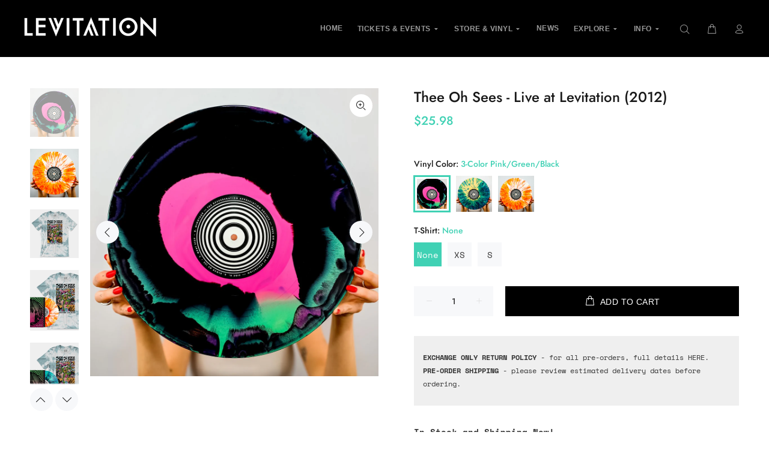

--- FILE ---
content_type: text/html; charset=utf-8
request_url: https://levitation.fm/collections/osees/products/thee-oh-sees-live-at-levitation-2012
body_size: 30428
content:
<!doctype html>
<!--[if IE 9]> <html class="ie9 no-js" lang="en"> <![endif]-->
<!--[if (gt IE 9)|!(IE)]><!--> <html class="no-js" lang="en"> <!--<![endif]-->
<head>
  <!-- Basic page needs ================================================== -->
  <meta charset="utf-8">
  <!--[if IE]><meta http-equiv="X-UA-Compatible" content="IE=edge,chrome=1"><![endif]-->
  <meta name="viewport" content="width=device-width,initial-scale=1">
  <meta name="theme-color" content="#40d1b4">
  <meta name="keywords" content="Shopify Template" />
  <meta name="author" content="p-themes">
  <link rel="canonical" href="https://levitation.fm/products/thee-oh-sees-live-at-levitation-2012"><!-- Title and description ================================================== --><title>Thee Oh Sees - Live at Levitation (2012)
&ndash; LEVITATION
</title><meta name="description" content="Shop the OSEES - Levitation Sessions LP from Levitation. Collectible colored vinyl, available only from the Levitation Record Shop."><meta name="timezone" content="US/Arizona"><!-- Social meta ================================================== --><!-- /snippets/social-meta-tags.liquid -->




<meta property="og:site_name" content="LEVITATION">
<meta property="og:url" content="https://levitation.fm/products/thee-oh-sees-live-at-levitation-2012">
<meta property="og:title" content="Thee Oh Sees - Live at Levitation (2012)">
<meta property="og:type" content="product">
<meta property="og:description" content="Shop the OSEES - Levitation Sessions LP from Levitation. Collectible colored vinyl, available only from the Levitation Record Shop.">

  <meta property="og:price:amount" content="25.98">
  <meta property="og:price:currency" content="USD">

<meta property="og:image" content="http://levitation.fm/cdn/shop/files/thee-oh-sees-live-at-levitation-2012-532208_1200x1200.jpg?v=1735925443"><meta property="og:image" content="http://levitation.fm/cdn/shop/files/thee-oh-sees-live-at-levitation-2012-495735_1200x1200.jpg?v=1735925443"><meta property="og:image" content="http://levitation.fm/cdn/shop/files/thee-oh-sees-live-at-levitation-2012-929412_1200x1200.jpg?v=1735925443">
<meta property="og:image:secure_url" content="https://levitation.fm/cdn/shop/files/thee-oh-sees-live-at-levitation-2012-532208_1200x1200.jpg?v=1735925443"><meta property="og:image:secure_url" content="https://levitation.fm/cdn/shop/files/thee-oh-sees-live-at-levitation-2012-495735_1200x1200.jpg?v=1735925443"><meta property="og:image:secure_url" content="https://levitation.fm/cdn/shop/files/thee-oh-sees-live-at-levitation-2012-929412_1200x1200.jpg?v=1735925443">


<meta name="twitter:card" content="summary_large_image">
<meta name="twitter:title" content="Thee Oh Sees - Live at Levitation (2012)">
<meta name="twitter:description" content="Shop the OSEES - Levitation Sessions LP from Levitation. Collectible colored vinyl, available only from the Levitation Record Shop.">
<!-- Helpers ================================================== -->

  <!-- CSS ================================================== -->
<link href="//levitation.fm/cdn/shop/t/23/assets/theme.css?v=86895514611699154761768927190" rel="stylesheet" type="text/css" media="all" />

<link href="//levitation.fm/cdn/shop/t/23/assets/custom-style.css?v=167431964028423025291768927189" rel="stylesheet" type="text/css" media="all" /><script src="//levitation.fm/cdn/shop/t/23/assets/jquery.min.js?v=146653844047132007351692234641" defer="defer"></script><!-- custom fwi gallery ================================================== -->
  <script src="https://cdnjs.cloudflare.com/ajax/libs/jquery.colorbox/1.6.4/jquery.colorbox-min.js" type="text/javascript" defer="defer"></script>
  <script src="//levitation.fm/cdn/shop/t/23/assets/jquery.fwi.js?v=72073353329211291601692234641" defer="defer"></script>    
  <!-- Header hook for plugins ================================================== -->
  <script>window.performance && window.performance.mark && window.performance.mark('shopify.content_for_header.start');</script><meta name="facebook-domain-verification" content="4prt94foginyn27hu0rxkt9etdamgl">
<meta id="shopify-digital-wallet" name="shopify-digital-wallet" content="/13665653/digital_wallets/dialog">
<meta name="shopify-checkout-api-token" content="9e5facccfc68a02eb00b2b0e2f79fe13">
<link rel="alternate" hreflang="x-default" href="https://levitation.fm/products/thee-oh-sees-live-at-levitation-2012">
<link rel="alternate" hreflang="en" href="https://levitation.fm/products/thee-oh-sees-live-at-levitation-2012">
<link rel="alternate" hreflang="en-AU" href="https://levitation.fm/en-au/products/thee-oh-sees-live-at-levitation-2012">
<link rel="alternate" type="application/json+oembed" href="https://levitation.fm/products/thee-oh-sees-live-at-levitation-2012.oembed">
<script async="async" src="/checkouts/internal/preloads.js?locale=en-US"></script>
<link rel="preconnect" href="https://shop.app" crossorigin="anonymous">
<script async="async" src="https://shop.app/checkouts/internal/preloads.js?locale=en-US&shop_id=13665653" crossorigin="anonymous"></script>
<script id="apple-pay-shop-capabilities" type="application/json">{"shopId":13665653,"countryCode":"US","currencyCode":"USD","merchantCapabilities":["supports3DS"],"merchantId":"gid:\/\/shopify\/Shop\/13665653","merchantName":"LEVITATION","requiredBillingContactFields":["postalAddress","email"],"requiredShippingContactFields":["postalAddress","email"],"shippingType":"shipping","supportedNetworks":["visa","masterCard","amex","discover","elo","jcb"],"total":{"type":"pending","label":"LEVITATION","amount":"1.00"},"shopifyPaymentsEnabled":true,"supportsSubscriptions":true}</script>
<script id="shopify-features" type="application/json">{"accessToken":"9e5facccfc68a02eb00b2b0e2f79fe13","betas":["rich-media-storefront-analytics"],"domain":"levitation.fm","predictiveSearch":true,"shopId":13665653,"locale":"en"}</script>
<script>var Shopify = Shopify || {};
Shopify.shop = "shop-levitation.myshopify.com";
Shopify.locale = "en";
Shopify.currency = {"active":"USD","rate":"1.0"};
Shopify.country = "US";
Shopify.theme = {"name":"Live 8\/16 + Nav update","id":124029894741,"schema_name":"Wokiee","schema_version":"2.1.1 shopify 2.0","theme_store_id":null,"role":"main"};
Shopify.theme.handle = "null";
Shopify.theme.style = {"id":null,"handle":null};
Shopify.cdnHost = "levitation.fm/cdn";
Shopify.routes = Shopify.routes || {};
Shopify.routes.root = "/";</script>
<script type="module">!function(o){(o.Shopify=o.Shopify||{}).modules=!0}(window);</script>
<script>!function(o){function n(){var o=[];function n(){o.push(Array.prototype.slice.apply(arguments))}return n.q=o,n}var t=o.Shopify=o.Shopify||{};t.loadFeatures=n(),t.autoloadFeatures=n()}(window);</script>
<script>
  window.ShopifyPay = window.ShopifyPay || {};
  window.ShopifyPay.apiHost = "shop.app\/pay";
  window.ShopifyPay.redirectState = null;
</script>
<script id="shop-js-analytics" type="application/json">{"pageType":"product"}</script>
<script defer="defer" async type="module" src="//levitation.fm/cdn/shopifycloud/shop-js/modules/v2/client.init-shop-cart-sync_BdyHc3Nr.en.esm.js"></script>
<script defer="defer" async type="module" src="//levitation.fm/cdn/shopifycloud/shop-js/modules/v2/chunk.common_Daul8nwZ.esm.js"></script>
<script type="module">
  await import("//levitation.fm/cdn/shopifycloud/shop-js/modules/v2/client.init-shop-cart-sync_BdyHc3Nr.en.esm.js");
await import("//levitation.fm/cdn/shopifycloud/shop-js/modules/v2/chunk.common_Daul8nwZ.esm.js");

  window.Shopify.SignInWithShop?.initShopCartSync?.({"fedCMEnabled":true,"windoidEnabled":true});

</script>
<script defer="defer" async type="module" src="//levitation.fm/cdn/shopifycloud/shop-js/modules/v2/client.payment-terms_MV4M3zvL.en.esm.js"></script>
<script defer="defer" async type="module" src="//levitation.fm/cdn/shopifycloud/shop-js/modules/v2/chunk.common_Daul8nwZ.esm.js"></script>
<script defer="defer" async type="module" src="//levitation.fm/cdn/shopifycloud/shop-js/modules/v2/chunk.modal_CQq8HTM6.esm.js"></script>
<script type="module">
  await import("//levitation.fm/cdn/shopifycloud/shop-js/modules/v2/client.payment-terms_MV4M3zvL.en.esm.js");
await import("//levitation.fm/cdn/shopifycloud/shop-js/modules/v2/chunk.common_Daul8nwZ.esm.js");
await import("//levitation.fm/cdn/shopifycloud/shop-js/modules/v2/chunk.modal_CQq8HTM6.esm.js");

  
</script>
<script>
  window.Shopify = window.Shopify || {};
  if (!window.Shopify.featureAssets) window.Shopify.featureAssets = {};
  window.Shopify.featureAssets['shop-js'] = {"shop-cart-sync":["modules/v2/client.shop-cart-sync_QYOiDySF.en.esm.js","modules/v2/chunk.common_Daul8nwZ.esm.js"],"init-fed-cm":["modules/v2/client.init-fed-cm_DchLp9rc.en.esm.js","modules/v2/chunk.common_Daul8nwZ.esm.js"],"shop-button":["modules/v2/client.shop-button_OV7bAJc5.en.esm.js","modules/v2/chunk.common_Daul8nwZ.esm.js"],"init-windoid":["modules/v2/client.init-windoid_DwxFKQ8e.en.esm.js","modules/v2/chunk.common_Daul8nwZ.esm.js"],"shop-cash-offers":["modules/v2/client.shop-cash-offers_DWtL6Bq3.en.esm.js","modules/v2/chunk.common_Daul8nwZ.esm.js","modules/v2/chunk.modal_CQq8HTM6.esm.js"],"shop-toast-manager":["modules/v2/client.shop-toast-manager_CX9r1SjA.en.esm.js","modules/v2/chunk.common_Daul8nwZ.esm.js"],"init-shop-email-lookup-coordinator":["modules/v2/client.init-shop-email-lookup-coordinator_UhKnw74l.en.esm.js","modules/v2/chunk.common_Daul8nwZ.esm.js"],"pay-button":["modules/v2/client.pay-button_DzxNnLDY.en.esm.js","modules/v2/chunk.common_Daul8nwZ.esm.js"],"avatar":["modules/v2/client.avatar_BTnouDA3.en.esm.js"],"init-shop-cart-sync":["modules/v2/client.init-shop-cart-sync_BdyHc3Nr.en.esm.js","modules/v2/chunk.common_Daul8nwZ.esm.js"],"shop-login-button":["modules/v2/client.shop-login-button_D8B466_1.en.esm.js","modules/v2/chunk.common_Daul8nwZ.esm.js","modules/v2/chunk.modal_CQq8HTM6.esm.js"],"init-customer-accounts-sign-up":["modules/v2/client.init-customer-accounts-sign-up_C8fpPm4i.en.esm.js","modules/v2/client.shop-login-button_D8B466_1.en.esm.js","modules/v2/chunk.common_Daul8nwZ.esm.js","modules/v2/chunk.modal_CQq8HTM6.esm.js"],"init-shop-for-new-customer-accounts":["modules/v2/client.init-shop-for-new-customer-accounts_CVTO0Ztu.en.esm.js","modules/v2/client.shop-login-button_D8B466_1.en.esm.js","modules/v2/chunk.common_Daul8nwZ.esm.js","modules/v2/chunk.modal_CQq8HTM6.esm.js"],"init-customer-accounts":["modules/v2/client.init-customer-accounts_dRgKMfrE.en.esm.js","modules/v2/client.shop-login-button_D8B466_1.en.esm.js","modules/v2/chunk.common_Daul8nwZ.esm.js","modules/v2/chunk.modal_CQq8HTM6.esm.js"],"shop-follow-button":["modules/v2/client.shop-follow-button_CkZpjEct.en.esm.js","modules/v2/chunk.common_Daul8nwZ.esm.js","modules/v2/chunk.modal_CQq8HTM6.esm.js"],"lead-capture":["modules/v2/client.lead-capture_BntHBhfp.en.esm.js","modules/v2/chunk.common_Daul8nwZ.esm.js","modules/v2/chunk.modal_CQq8HTM6.esm.js"],"checkout-modal":["modules/v2/client.checkout-modal_CfxcYbTm.en.esm.js","modules/v2/chunk.common_Daul8nwZ.esm.js","modules/v2/chunk.modal_CQq8HTM6.esm.js"],"shop-login":["modules/v2/client.shop-login_Da4GZ2H6.en.esm.js","modules/v2/chunk.common_Daul8nwZ.esm.js","modules/v2/chunk.modal_CQq8HTM6.esm.js"],"payment-terms":["modules/v2/client.payment-terms_MV4M3zvL.en.esm.js","modules/v2/chunk.common_Daul8nwZ.esm.js","modules/v2/chunk.modal_CQq8HTM6.esm.js"]};
</script>
<script>(function() {
  var isLoaded = false;
  function asyncLoad() {
    if (isLoaded) return;
    isLoaded = true;
    var urls = ["https:\/\/shy.elfsight.com\/p\/platform.js?shop=shop-levitation.myshopify.com","https:\/\/instafeed.nfcube.com\/cdn\/5dd1317e10496fbcebde142f06a9657c.js?shop=shop-levitation.myshopify.com","https:\/\/widget.tagembed.com\/embed.min.js?shop=shop-levitation.myshopify.com","https:\/\/config.gorgias.chat\/bundle-loader\/01HA2D0KSTB93JG6G166PCS7TP?source=shopify1click\u0026shop=shop-levitation.myshopify.com","https:\/\/static.klaviyo.com\/onsite\/js\/XP2nn6\/klaviyo.js?company_id=XP2nn6\u0026shop=shop-levitation.myshopify.com","https:\/\/cdn.9gtb.com\/loader.js?g_cvt_id=ce2b40ee-8d0e-4bed-b0e3-be3070ae44cc\u0026shop=shop-levitation.myshopify.com","\/\/cdn.shopify.com\/proxy\/fd3ceca316855d10a4e67350228ac47bb99e1b3cb8db55f3565b9728fdad32ed\/cdn.singleassets.com\/storefront-legacy\/single-ui-content-gating-0.0.854.js?shop=shop-levitation.myshopify.com\u0026sp-cache-control=cHVibGljLCBtYXgtYWdlPTkwMA"];
    for (var i = 0; i < urls.length; i++) {
      var s = document.createElement('script');
      s.type = 'text/javascript';
      s.async = true;
      s.src = urls[i];
      var x = document.getElementsByTagName('script')[0];
      x.parentNode.insertBefore(s, x);
    }
  };
  if(window.attachEvent) {
    window.attachEvent('onload', asyncLoad);
  } else {
    window.addEventListener('load', asyncLoad, false);
  }
})();</script>
<script id="__st">var __st={"a":13665653,"offset":-21600,"reqid":"872691fe-4b34-4abe-8dee-162cb836b963-1769030236","pageurl":"levitation.fm\/collections\/osees\/products\/thee-oh-sees-live-at-levitation-2012","u":"8c2c8e26d2be","p":"product","rtyp":"product","rid":6914044100693};</script>
<script>window.ShopifyPaypalV4VisibilityTracking = true;</script>
<script id="captcha-bootstrap">!function(){'use strict';const t='contact',e='account',n='new_comment',o=[[t,t],['blogs',n],['comments',n],[t,'customer']],c=[[e,'customer_login'],[e,'guest_login'],[e,'recover_customer_password'],[e,'create_customer']],r=t=>t.map((([t,e])=>`form[action*='/${t}']:not([data-nocaptcha='true']) input[name='form_type'][value='${e}']`)).join(','),a=t=>()=>t?[...document.querySelectorAll(t)].map((t=>t.form)):[];function s(){const t=[...o],e=r(t);return a(e)}const i='password',u='form_key',d=['recaptcha-v3-token','g-recaptcha-response','h-captcha-response',i],f=()=>{try{return window.sessionStorage}catch{return}},m='__shopify_v',_=t=>t.elements[u];function p(t,e,n=!1){try{const o=window.sessionStorage,c=JSON.parse(o.getItem(e)),{data:r}=function(t){const{data:e,action:n}=t;return t[m]||n?{data:e,action:n}:{data:t,action:n}}(c);for(const[e,n]of Object.entries(r))t.elements[e]&&(t.elements[e].value=n);n&&o.removeItem(e)}catch(o){console.error('form repopulation failed',{error:o})}}const l='form_type',E='cptcha';function T(t){t.dataset[E]=!0}const w=window,h=w.document,L='Shopify',v='ce_forms',y='captcha';let A=!1;((t,e)=>{const n=(g='f06e6c50-85a8-45c8-87d0-21a2b65856fe',I='https://cdn.shopify.com/shopifycloud/storefront-forms-hcaptcha/ce_storefront_forms_captcha_hcaptcha.v1.5.2.iife.js',D={infoText:'Protected by hCaptcha',privacyText:'Privacy',termsText:'Terms'},(t,e,n)=>{const o=w[L][v],c=o.bindForm;if(c)return c(t,g,e,D).then(n);var r;o.q.push([[t,g,e,D],n]),r=I,A||(h.body.append(Object.assign(h.createElement('script'),{id:'captcha-provider',async:!0,src:r})),A=!0)});var g,I,D;w[L]=w[L]||{},w[L][v]=w[L][v]||{},w[L][v].q=[],w[L][y]=w[L][y]||{},w[L][y].protect=function(t,e){n(t,void 0,e),T(t)},Object.freeze(w[L][y]),function(t,e,n,w,h,L){const[v,y,A,g]=function(t,e,n){const i=e?o:[],u=t?c:[],d=[...i,...u],f=r(d),m=r(i),_=r(d.filter((([t,e])=>n.includes(e))));return[a(f),a(m),a(_),s()]}(w,h,L),I=t=>{const e=t.target;return e instanceof HTMLFormElement?e:e&&e.form},D=t=>v().includes(t);t.addEventListener('submit',(t=>{const e=I(t);if(!e)return;const n=D(e)&&!e.dataset.hcaptchaBound&&!e.dataset.recaptchaBound,o=_(e),c=g().includes(e)&&(!o||!o.value);(n||c)&&t.preventDefault(),c&&!n&&(function(t){try{if(!f())return;!function(t){const e=f();if(!e)return;const n=_(t);if(!n)return;const o=n.value;o&&e.removeItem(o)}(t);const e=Array.from(Array(32),(()=>Math.random().toString(36)[2])).join('');!function(t,e){_(t)||t.append(Object.assign(document.createElement('input'),{type:'hidden',name:u})),t.elements[u].value=e}(t,e),function(t,e){const n=f();if(!n)return;const o=[...t.querySelectorAll(`input[type='${i}']`)].map((({name:t})=>t)),c=[...d,...o],r={};for(const[a,s]of new FormData(t).entries())c.includes(a)||(r[a]=s);n.setItem(e,JSON.stringify({[m]:1,action:t.action,data:r}))}(t,e)}catch(e){console.error('failed to persist form',e)}}(e),e.submit())}));const S=(t,e)=>{t&&!t.dataset[E]&&(n(t,e.some((e=>e===t))),T(t))};for(const o of['focusin','change'])t.addEventListener(o,(t=>{const e=I(t);D(e)&&S(e,y())}));const B=e.get('form_key'),M=e.get(l),P=B&&M;t.addEventListener('DOMContentLoaded',(()=>{const t=y();if(P)for(const e of t)e.elements[l].value===M&&p(e,B);[...new Set([...A(),...v().filter((t=>'true'===t.dataset.shopifyCaptcha))])].forEach((e=>S(e,t)))}))}(h,new URLSearchParams(w.location.search),n,t,e,['guest_login'])})(!0,!0)}();</script>
<script integrity="sha256-4kQ18oKyAcykRKYeNunJcIwy7WH5gtpwJnB7kiuLZ1E=" data-source-attribution="shopify.loadfeatures" defer="defer" src="//levitation.fm/cdn/shopifycloud/storefront/assets/storefront/load_feature-a0a9edcb.js" crossorigin="anonymous"></script>
<script crossorigin="anonymous" defer="defer" src="//levitation.fm/cdn/shopifycloud/storefront/assets/shopify_pay/storefront-65b4c6d7.js?v=20250812"></script>
<script data-source-attribution="shopify.dynamic_checkout.dynamic.init">var Shopify=Shopify||{};Shopify.PaymentButton=Shopify.PaymentButton||{isStorefrontPortableWallets:!0,init:function(){window.Shopify.PaymentButton.init=function(){};var t=document.createElement("script");t.src="https://levitation.fm/cdn/shopifycloud/portable-wallets/latest/portable-wallets.en.js",t.type="module",document.head.appendChild(t)}};
</script>
<script data-source-attribution="shopify.dynamic_checkout.buyer_consent">
  function portableWalletsHideBuyerConsent(e){var t=document.getElementById("shopify-buyer-consent"),n=document.getElementById("shopify-subscription-policy-button");t&&n&&(t.classList.add("hidden"),t.setAttribute("aria-hidden","true"),n.removeEventListener("click",e))}function portableWalletsShowBuyerConsent(e){var t=document.getElementById("shopify-buyer-consent"),n=document.getElementById("shopify-subscription-policy-button");t&&n&&(t.classList.remove("hidden"),t.removeAttribute("aria-hidden"),n.addEventListener("click",e))}window.Shopify?.PaymentButton&&(window.Shopify.PaymentButton.hideBuyerConsent=portableWalletsHideBuyerConsent,window.Shopify.PaymentButton.showBuyerConsent=portableWalletsShowBuyerConsent);
</script>
<script data-source-attribution="shopify.dynamic_checkout.cart.bootstrap">document.addEventListener("DOMContentLoaded",(function(){function t(){return document.querySelector("shopify-accelerated-checkout-cart, shopify-accelerated-checkout")}if(t())Shopify.PaymentButton.init();else{new MutationObserver((function(e,n){t()&&(Shopify.PaymentButton.init(),n.disconnect())})).observe(document.body,{childList:!0,subtree:!0})}}));
</script>
<link id="shopify-accelerated-checkout-styles" rel="stylesheet" media="screen" href="https://levitation.fm/cdn/shopifycloud/portable-wallets/latest/accelerated-checkout-backwards-compat.css" crossorigin="anonymous">
<style id="shopify-accelerated-checkout-cart">
        #shopify-buyer-consent {
  margin-top: 1em;
  display: inline-block;
  width: 100%;
}

#shopify-buyer-consent.hidden {
  display: none;
}

#shopify-subscription-policy-button {
  background: none;
  border: none;
  padding: 0;
  text-decoration: underline;
  font-size: inherit;
  cursor: pointer;
}

#shopify-subscription-policy-button::before {
  box-shadow: none;
}

      </style>
<script id="sections-script" data-sections="promo-fixed" defer="defer" src="//levitation.fm/cdn/shop/t/23/compiled_assets/scripts.js?v=16000"></script>
<script>window.performance && window.performance.mark && window.performance.mark('shopify.content_for_header.end');</script>
  <!-- /Header hook for plugins ================================================== --><style>
    [data-rating="0.0"]{
      display:none !important;
    }
  </style><style>
    .tt-flbtn.disabled{
    opacity: 0.3;
    }
  </style>
  
        <!-- candyrack-script -->
        <script src="https://candyrack.ds-cdn.com/static/main.js?shop=shop-levitation.myshopify.com"></script>
        <!-- / candyrack-script -->
        

<meta name="google-site-verification" content="Gody-fzClIYkdMJV6XOmimaNuKnV0zVPd1cqvzrwcgo" />
<!-- BEGIN app block: shopify://apps/klaviyo-email-marketing-sms/blocks/klaviyo-onsite-embed/2632fe16-c075-4321-a88b-50b567f42507 -->












  <script async src="https://static.klaviyo.com/onsite/js/XP2nn6/klaviyo.js?company_id=XP2nn6"></script>
  <script>!function(){if(!window.klaviyo){window._klOnsite=window._klOnsite||[];try{window.klaviyo=new Proxy({},{get:function(n,i){return"push"===i?function(){var n;(n=window._klOnsite).push.apply(n,arguments)}:function(){for(var n=arguments.length,o=new Array(n),w=0;w<n;w++)o[w]=arguments[w];var t="function"==typeof o[o.length-1]?o.pop():void 0,e=new Promise((function(n){window._klOnsite.push([i].concat(o,[function(i){t&&t(i),n(i)}]))}));return e}}})}catch(n){window.klaviyo=window.klaviyo||[],window.klaviyo.push=function(){var n;(n=window._klOnsite).push.apply(n,arguments)}}}}();</script>

  
    <script id="viewed_product">
      if (item == null) {
        var _learnq = _learnq || [];

        var MetafieldReviews = null
        var MetafieldYotpoRating = null
        var MetafieldYotpoCount = null
        var MetafieldLooxRating = null
        var MetafieldLooxCount = null
        var okendoProduct = null
        var okendoProductReviewCount = null
        var okendoProductReviewAverageValue = null
        try {
          // The following fields are used for Customer Hub recently viewed in order to add reviews.
          // This information is not part of __kla_viewed. Instead, it is part of __kla_viewed_reviewed_items
          MetafieldReviews = {};
          MetafieldYotpoRating = null
          MetafieldYotpoCount = null
          MetafieldLooxRating = null
          MetafieldLooxCount = null

          okendoProduct = null
          // If the okendo metafield is not legacy, it will error, which then requires the new json formatted data
          if (okendoProduct && 'error' in okendoProduct) {
            okendoProduct = null
          }
          okendoProductReviewCount = okendoProduct ? okendoProduct.reviewCount : null
          okendoProductReviewAverageValue = okendoProduct ? okendoProduct.reviewAverageValue : null
        } catch (error) {
          console.error('Error in Klaviyo onsite reviews tracking:', error);
        }

        var item = {
          Name: "Thee Oh Sees - Live at Levitation (2012)",
          ProductID: 6914044100693,
          Categories: ["Affiliate Full Shop (Non Pre-Orders)","ALL RECORDS \u0026 MERCHANDISE","End of Year Sale - 50% Off","FESTIVAL VINYL","HOLIDAY SALE 2025","Live At Levitation","OSEES","RVRB Record Shop","RVRB Records Label Releases","TAKE AN EXTRA 25% OFF VINYL","The Reverberation Appreciation Society","THE REVERBERATION APPRECIATION SOCIETY","Vinyl"],
          ImageURL: "https://levitation.fm/cdn/shop/files/thee-oh-sees-live-at-levitation-2012-532208_grande.jpg?v=1735925443",
          URL: "https://levitation.fm/products/thee-oh-sees-live-at-levitation-2012",
          Brand: "The Reverberation Appreciation Society",
          Price: "$25.98",
          Value: "25.98",
          CompareAtPrice: "$56.98"
        };
        _learnq.push(['track', 'Viewed Product', item]);
        _learnq.push(['trackViewedItem', {
          Title: item.Name,
          ItemId: item.ProductID,
          Categories: item.Categories,
          ImageUrl: item.ImageURL,
          Url: item.URL,
          Metadata: {
            Brand: item.Brand,
            Price: item.Price,
            Value: item.Value,
            CompareAtPrice: item.CompareAtPrice
          },
          metafields:{
            reviews: MetafieldReviews,
            yotpo:{
              rating: MetafieldYotpoRating,
              count: MetafieldYotpoCount,
            },
            loox:{
              rating: MetafieldLooxRating,
              count: MetafieldLooxCount,
            },
            okendo: {
              rating: okendoProductReviewAverageValue,
              count: okendoProductReviewCount,
            }
          }
        }]);
      }
    </script>
  




  <script>
    window.klaviyoReviewsProductDesignMode = false
  </script>







<!-- END app block --><script src="https://cdn.shopify.com/extensions/01996bad-3999-7d1e-85ed-9c0eb6cba98e/free-shipping-bar-30/assets/fsb.js" type="text/javascript" defer="defer"></script>
<link href="https://cdn.shopify.com/extensions/01996bad-3999-7d1e-85ed-9c0eb6cba98e/free-shipping-bar-30/assets/fsb.css" rel="stylesheet" type="text/css" media="all">
<link href="https://monorail-edge.shopifysvc.com" rel="dns-prefetch">
<script>(function(){if ("sendBeacon" in navigator && "performance" in window) {try {var session_token_from_headers = performance.getEntriesByType('navigation')[0].serverTiming.find(x => x.name == '_s').description;} catch {var session_token_from_headers = undefined;}var session_cookie_matches = document.cookie.match(/_shopify_s=([^;]*)/);var session_token_from_cookie = session_cookie_matches && session_cookie_matches.length === 2 ? session_cookie_matches[1] : "";var session_token = session_token_from_headers || session_token_from_cookie || "";function handle_abandonment_event(e) {var entries = performance.getEntries().filter(function(entry) {return /monorail-edge.shopifysvc.com/.test(entry.name);});if (!window.abandonment_tracked && entries.length === 0) {window.abandonment_tracked = true;var currentMs = Date.now();var navigation_start = performance.timing.navigationStart;var payload = {shop_id: 13665653,url: window.location.href,navigation_start,duration: currentMs - navigation_start,session_token,page_type: "product"};window.navigator.sendBeacon("https://monorail-edge.shopifysvc.com/v1/produce", JSON.stringify({schema_id: "online_store_buyer_site_abandonment/1.1",payload: payload,metadata: {event_created_at_ms: currentMs,event_sent_at_ms: currentMs}}));}}window.addEventListener('pagehide', handle_abandonment_event);}}());</script>
<script id="web-pixels-manager-setup">(function e(e,d,r,n,o){if(void 0===o&&(o={}),!Boolean(null===(a=null===(i=window.Shopify)||void 0===i?void 0:i.analytics)||void 0===a?void 0:a.replayQueue)){var i,a;window.Shopify=window.Shopify||{};var t=window.Shopify;t.analytics=t.analytics||{};var s=t.analytics;s.replayQueue=[],s.publish=function(e,d,r){return s.replayQueue.push([e,d,r]),!0};try{self.performance.mark("wpm:start")}catch(e){}var l=function(){var e={modern:/Edge?\/(1{2}[4-9]|1[2-9]\d|[2-9]\d{2}|\d{4,})\.\d+(\.\d+|)|Firefox\/(1{2}[4-9]|1[2-9]\d|[2-9]\d{2}|\d{4,})\.\d+(\.\d+|)|Chrom(ium|e)\/(9{2}|\d{3,})\.\d+(\.\d+|)|(Maci|X1{2}).+ Version\/(15\.\d+|(1[6-9]|[2-9]\d|\d{3,})\.\d+)([,.]\d+|)( \(\w+\)|)( Mobile\/\w+|) Safari\/|Chrome.+OPR\/(9{2}|\d{3,})\.\d+\.\d+|(CPU[ +]OS|iPhone[ +]OS|CPU[ +]iPhone|CPU IPhone OS|CPU iPad OS)[ +]+(15[._]\d+|(1[6-9]|[2-9]\d|\d{3,})[._]\d+)([._]\d+|)|Android:?[ /-](13[3-9]|1[4-9]\d|[2-9]\d{2}|\d{4,})(\.\d+|)(\.\d+|)|Android.+Firefox\/(13[5-9]|1[4-9]\d|[2-9]\d{2}|\d{4,})\.\d+(\.\d+|)|Android.+Chrom(ium|e)\/(13[3-9]|1[4-9]\d|[2-9]\d{2}|\d{4,})\.\d+(\.\d+|)|SamsungBrowser\/([2-9]\d|\d{3,})\.\d+/,legacy:/Edge?\/(1[6-9]|[2-9]\d|\d{3,})\.\d+(\.\d+|)|Firefox\/(5[4-9]|[6-9]\d|\d{3,})\.\d+(\.\d+|)|Chrom(ium|e)\/(5[1-9]|[6-9]\d|\d{3,})\.\d+(\.\d+|)([\d.]+$|.*Safari\/(?![\d.]+ Edge\/[\d.]+$))|(Maci|X1{2}).+ Version\/(10\.\d+|(1[1-9]|[2-9]\d|\d{3,})\.\d+)([,.]\d+|)( \(\w+\)|)( Mobile\/\w+|) Safari\/|Chrome.+OPR\/(3[89]|[4-9]\d|\d{3,})\.\d+\.\d+|(CPU[ +]OS|iPhone[ +]OS|CPU[ +]iPhone|CPU IPhone OS|CPU iPad OS)[ +]+(10[._]\d+|(1[1-9]|[2-9]\d|\d{3,})[._]\d+)([._]\d+|)|Android:?[ /-](13[3-9]|1[4-9]\d|[2-9]\d{2}|\d{4,})(\.\d+|)(\.\d+|)|Mobile Safari.+OPR\/([89]\d|\d{3,})\.\d+\.\d+|Android.+Firefox\/(13[5-9]|1[4-9]\d|[2-9]\d{2}|\d{4,})\.\d+(\.\d+|)|Android.+Chrom(ium|e)\/(13[3-9]|1[4-9]\d|[2-9]\d{2}|\d{4,})\.\d+(\.\d+|)|Android.+(UC? ?Browser|UCWEB|U3)[ /]?(15\.([5-9]|\d{2,})|(1[6-9]|[2-9]\d|\d{3,})\.\d+)\.\d+|SamsungBrowser\/(5\.\d+|([6-9]|\d{2,})\.\d+)|Android.+MQ{2}Browser\/(14(\.(9|\d{2,})|)|(1[5-9]|[2-9]\d|\d{3,})(\.\d+|))(\.\d+|)|K[Aa][Ii]OS\/(3\.\d+|([4-9]|\d{2,})\.\d+)(\.\d+|)/},d=e.modern,r=e.legacy,n=navigator.userAgent;return n.match(d)?"modern":n.match(r)?"legacy":"unknown"}(),u="modern"===l?"modern":"legacy",c=(null!=n?n:{modern:"",legacy:""})[u],f=function(e){return[e.baseUrl,"/wpm","/b",e.hashVersion,"modern"===e.buildTarget?"m":"l",".js"].join("")}({baseUrl:d,hashVersion:r,buildTarget:u}),m=function(e){var d=e.version,r=e.bundleTarget,n=e.surface,o=e.pageUrl,i=e.monorailEndpoint;return{emit:function(e){var a=e.status,t=e.errorMsg,s=(new Date).getTime(),l=JSON.stringify({metadata:{event_sent_at_ms:s},events:[{schema_id:"web_pixels_manager_load/3.1",payload:{version:d,bundle_target:r,page_url:o,status:a,surface:n,error_msg:t},metadata:{event_created_at_ms:s}}]});if(!i)return console&&console.warn&&console.warn("[Web Pixels Manager] No Monorail endpoint provided, skipping logging."),!1;try{return self.navigator.sendBeacon.bind(self.navigator)(i,l)}catch(e){}var u=new XMLHttpRequest;try{return u.open("POST",i,!0),u.setRequestHeader("Content-Type","text/plain"),u.send(l),!0}catch(e){return console&&console.warn&&console.warn("[Web Pixels Manager] Got an unhandled error while logging to Monorail."),!1}}}}({version:r,bundleTarget:l,surface:e.surface,pageUrl:self.location.href,monorailEndpoint:e.monorailEndpoint});try{o.browserTarget=l,function(e){var d=e.src,r=e.async,n=void 0===r||r,o=e.onload,i=e.onerror,a=e.sri,t=e.scriptDataAttributes,s=void 0===t?{}:t,l=document.createElement("script"),u=document.querySelector("head"),c=document.querySelector("body");if(l.async=n,l.src=d,a&&(l.integrity=a,l.crossOrigin="anonymous"),s)for(var f in s)if(Object.prototype.hasOwnProperty.call(s,f))try{l.dataset[f]=s[f]}catch(e){}if(o&&l.addEventListener("load",o),i&&l.addEventListener("error",i),u)u.appendChild(l);else{if(!c)throw new Error("Did not find a head or body element to append the script");c.appendChild(l)}}({src:f,async:!0,onload:function(){if(!function(){var e,d;return Boolean(null===(d=null===(e=window.Shopify)||void 0===e?void 0:e.analytics)||void 0===d?void 0:d.initialized)}()){var d=window.webPixelsManager.init(e)||void 0;if(d){var r=window.Shopify.analytics;r.replayQueue.forEach((function(e){var r=e[0],n=e[1],o=e[2];d.publishCustomEvent(r,n,o)})),r.replayQueue=[],r.publish=d.publishCustomEvent,r.visitor=d.visitor,r.initialized=!0}}},onerror:function(){return m.emit({status:"failed",errorMsg:"".concat(f," has failed to load")})},sri:function(e){var d=/^sha384-[A-Za-z0-9+/=]+$/;return"string"==typeof e&&d.test(e)}(c)?c:"",scriptDataAttributes:o}),m.emit({status:"loading"})}catch(e){m.emit({status:"failed",errorMsg:(null==e?void 0:e.message)||"Unknown error"})}}})({shopId: 13665653,storefrontBaseUrl: "https://levitation.fm",extensionsBaseUrl: "https://extensions.shopifycdn.com/cdn/shopifycloud/web-pixels-manager",monorailEndpoint: "https://monorail-edge.shopifysvc.com/unstable/produce_batch",surface: "storefront-renderer",enabledBetaFlags: ["2dca8a86"],webPixelsConfigList: [{"id":"1098416213","configuration":"{\"accountID\":\"XP2nn6\",\"webPixelConfig\":\"eyJlbmFibGVBZGRlZFRvQ2FydEV2ZW50cyI6IHRydWV9\"}","eventPayloadVersion":"v1","runtimeContext":"STRICT","scriptVersion":"524f6c1ee37bacdca7657a665bdca589","type":"APP","apiClientId":123074,"privacyPurposes":["ANALYTICS","MARKETING"],"dataSharingAdjustments":{"protectedCustomerApprovalScopes":["read_customer_address","read_customer_email","read_customer_name","read_customer_personal_data","read_customer_phone"]}},{"id":"283279445","configuration":"{\"shopId\":\"26879\"}","eventPayloadVersion":"v1","runtimeContext":"STRICT","scriptVersion":"e46595b10fdc5e1674d5c89a8c843bb3","type":"APP","apiClientId":5443297,"privacyPurposes":["ANALYTICS","MARKETING","SALE_OF_DATA"],"dataSharingAdjustments":{"protectedCustomerApprovalScopes":["read_customer_address","read_customer_email","read_customer_name","read_customer_personal_data","read_customer_phone"]}},{"id":"183533653","configuration":"{\"config\":\"{\\\"pixel_id\\\":\\\"G-DRHSN10Q08\\\",\\\"target_country\\\":\\\"US\\\",\\\"gtag_events\\\":[{\\\"type\\\":\\\"begin_checkout\\\",\\\"action_label\\\":\\\"G-DRHSN10Q08\\\"},{\\\"type\\\":\\\"search\\\",\\\"action_label\\\":\\\"G-DRHSN10Q08\\\"},{\\\"type\\\":\\\"view_item\\\",\\\"action_label\\\":[\\\"G-DRHSN10Q08\\\",\\\"MC-TEZ00WZV3C\\\"]},{\\\"type\\\":\\\"purchase\\\",\\\"action_label\\\":[\\\"G-DRHSN10Q08\\\",\\\"MC-TEZ00WZV3C\\\"]},{\\\"type\\\":\\\"page_view\\\",\\\"action_label\\\":[\\\"G-DRHSN10Q08\\\",\\\"MC-TEZ00WZV3C\\\"]},{\\\"type\\\":\\\"add_payment_info\\\",\\\"action_label\\\":\\\"G-DRHSN10Q08\\\"},{\\\"type\\\":\\\"add_to_cart\\\",\\\"action_label\\\":\\\"G-DRHSN10Q08\\\"}],\\\"enable_monitoring_mode\\\":false}\"}","eventPayloadVersion":"v1","runtimeContext":"OPEN","scriptVersion":"b2a88bafab3e21179ed38636efcd8a93","type":"APP","apiClientId":1780363,"privacyPurposes":[],"dataSharingAdjustments":{"protectedCustomerApprovalScopes":["read_customer_address","read_customer_email","read_customer_name","read_customer_personal_data","read_customer_phone"]}},{"id":"72024149","configuration":"{\"pixel_id\":\"1407977132626260\",\"pixel_type\":\"facebook_pixel\",\"metaapp_system_user_token\":\"-\"}","eventPayloadVersion":"v1","runtimeContext":"OPEN","scriptVersion":"ca16bc87fe92b6042fbaa3acc2fbdaa6","type":"APP","apiClientId":2329312,"privacyPurposes":["ANALYTICS","MARKETING","SALE_OF_DATA"],"dataSharingAdjustments":{"protectedCustomerApprovalScopes":["read_customer_address","read_customer_email","read_customer_name","read_customer_personal_data","read_customer_phone"]}},{"id":"5865557","configuration":"{\"myshopifyDomain\":\"shop-levitation.myshopify.com\"}","eventPayloadVersion":"v1","runtimeContext":"STRICT","scriptVersion":"23b97d18e2aa74363140dc29c9284e87","type":"APP","apiClientId":2775569,"privacyPurposes":["ANALYTICS","MARKETING","SALE_OF_DATA"],"dataSharingAdjustments":{"protectedCustomerApprovalScopes":["read_customer_address","read_customer_email","read_customer_name","read_customer_phone","read_customer_personal_data"]}},{"id":"59834453","eventPayloadVersion":"v1","runtimeContext":"LAX","scriptVersion":"1","type":"CUSTOM","privacyPurposes":["ANALYTICS"],"name":"Google Analytics tag (migrated)"},{"id":"shopify-app-pixel","configuration":"{}","eventPayloadVersion":"v1","runtimeContext":"STRICT","scriptVersion":"0450","apiClientId":"shopify-pixel","type":"APP","privacyPurposes":["ANALYTICS","MARKETING"]},{"id":"shopify-custom-pixel","eventPayloadVersion":"v1","runtimeContext":"LAX","scriptVersion":"0450","apiClientId":"shopify-pixel","type":"CUSTOM","privacyPurposes":["ANALYTICS","MARKETING"]}],isMerchantRequest: false,initData: {"shop":{"name":"LEVITATION","paymentSettings":{"currencyCode":"USD"},"myshopifyDomain":"shop-levitation.myshopify.com","countryCode":"US","storefrontUrl":"https:\/\/levitation.fm"},"customer":null,"cart":null,"checkout":null,"productVariants":[{"price":{"amount":25.98,"currencyCode":"USD"},"product":{"title":"Thee Oh Sees - Live at Levitation (2012)","vendor":"The Reverberation Appreciation Society","id":"6914044100693","untranslatedTitle":"Thee Oh Sees - Live at Levitation (2012)","url":"\/products\/thee-oh-sees-live-at-levitation-2012","type":"Vinyl"},"id":"40545152729173","image":{"src":"\/\/levitation.fm\/cdn\/shop\/files\/thee-oh-sees-live-at-levitation-2012-590298.jpg?v=1735925443"},"sku":"RVRB-OSEES-LAL2012-LEVSWIRL-ALBUMS","title":"3-Color Pink\/Green\/Black \/ None","untranslatedTitle":"3-Color Pink\/Green\/Black \/ None"},{"price":{"amount":56.98,"currencyCode":"USD"},"product":{"title":"Thee Oh Sees - Live at Levitation (2012)","vendor":"The Reverberation Appreciation Society","id":"6914044100693","untranslatedTitle":"Thee Oh Sees - Live at Levitation (2012)","url":"\/products\/thee-oh-sees-live-at-levitation-2012","type":"Vinyl"},"id":"40545152761941","image":{"src":"\/\/levitation.fm\/cdn\/shop\/files\/thee-oh-sees-live-at-levitation-2012-606279.jpg?v=1735925443"},"sku":"RVRB-OSEES-LAL2012-LEVSWIRL-ALBUMS-XS","title":"3-Color Pink\/Green\/Black \/ XS","untranslatedTitle":"3-Color Pink\/Green\/Black \/ XS"},{"price":{"amount":56.98,"currencyCode":"USD"},"product":{"title":"Thee Oh Sees - Live at Levitation (2012)","vendor":"The Reverberation Appreciation Society","id":"6914044100693","untranslatedTitle":"Thee Oh Sees - Live at Levitation (2012)","url":"\/products\/thee-oh-sees-live-at-levitation-2012","type":"Vinyl"},"id":"40545152794709","image":{"src":"\/\/levitation.fm\/cdn\/shop\/files\/thee-oh-sees-live-at-levitation-2012-606279.jpg?v=1735925443"},"sku":"RVRB-OSEES-LAL2012-LEVSWIRL-ALBUMS-S","title":"3-Color Pink\/Green\/Black \/ S","untranslatedTitle":"3-Color Pink\/Green\/Black \/ S"},{"price":{"amount":56.98,"currencyCode":"USD"},"product":{"title":"Thee Oh Sees - Live at Levitation (2012)","vendor":"The Reverberation Appreciation Society","id":"6914044100693","untranslatedTitle":"Thee Oh Sees - Live at Levitation (2012)","url":"\/products\/thee-oh-sees-live-at-levitation-2012","type":"Vinyl"},"id":"40545152827477","image":{"src":"\/\/levitation.fm\/cdn\/shop\/files\/thee-oh-sees-live-at-levitation-2012-606279.jpg?v=1735925443"},"sku":"RVRB-OSEES-LAL2012-LEVSWIRL-ALBUMS-M","title":"3-Color Pink\/Green\/Black \/ M","untranslatedTitle":"3-Color Pink\/Green\/Black \/ M"},{"price":{"amount":56.98,"currencyCode":"USD"},"product":{"title":"Thee Oh Sees - Live at Levitation (2012)","vendor":"The Reverberation Appreciation Society","id":"6914044100693","untranslatedTitle":"Thee Oh Sees - Live at Levitation (2012)","url":"\/products\/thee-oh-sees-live-at-levitation-2012","type":"Vinyl"},"id":"40545152860245","image":{"src":"\/\/levitation.fm\/cdn\/shop\/files\/thee-oh-sees-live-at-levitation-2012-606279.jpg?v=1735925443"},"sku":"RVRB-OSEES-LAL2012-LEVSWIRL-ALBUMS-L","title":"3-Color Pink\/Green\/Black \/ L","untranslatedTitle":"3-Color Pink\/Green\/Black \/ L"},{"price":{"amount":56.98,"currencyCode":"USD"},"product":{"title":"Thee Oh Sees - Live at Levitation (2012)","vendor":"The Reverberation Appreciation Society","id":"6914044100693","untranslatedTitle":"Thee Oh Sees - Live at Levitation (2012)","url":"\/products\/thee-oh-sees-live-at-levitation-2012","type":"Vinyl"},"id":"40545152893013","image":{"src":"\/\/levitation.fm\/cdn\/shop\/files\/thee-oh-sees-live-at-levitation-2012-606279.jpg?v=1735925443"},"sku":"RVRB-OSEES-LAL2012-LEVSWIRL-ALBUMS-XL","title":"3-Color Pink\/Green\/Black \/ XL","untranslatedTitle":"3-Color Pink\/Green\/Black \/ XL"},{"price":{"amount":56.98,"currencyCode":"USD"},"product":{"title":"Thee Oh Sees - Live at Levitation (2012)","vendor":"The Reverberation Appreciation Society","id":"6914044100693","untranslatedTitle":"Thee Oh Sees - Live at Levitation (2012)","url":"\/products\/thee-oh-sees-live-at-levitation-2012","type":"Vinyl"},"id":"40545152925781","image":{"src":"\/\/levitation.fm\/cdn\/shop\/files\/thee-oh-sees-live-at-levitation-2012-606279.jpg?v=1735925443"},"sku":"RVRB-OSEES-LAL2012-LEVSWIRL-ALBUMS-XXL","title":"3-Color Pink\/Green\/Black \/ XXL","untranslatedTitle":"3-Color Pink\/Green\/Black \/ XXL"},{"price":{"amount":25.98,"currencyCode":"USD"},"product":{"title":"Thee Oh Sees - Live at Levitation (2012)","vendor":"The Reverberation Appreciation Society","id":"6914044100693","untranslatedTitle":"Thee Oh Sees - Live at Levitation (2012)","url":"\/products\/thee-oh-sees-live-at-levitation-2012","type":"Vinyl"},"id":"40545152958549","image":{"src":"\/\/levitation.fm\/cdn\/shop\/files\/thee-oh-sees-live-at-levitation-2012-929412.jpg?v=1735925443"},"sku":"RVRB-OSEES-LAL2012-D3C","title":"Blue \u0026 Custard Swirl + Splatter \/ None","untranslatedTitle":"Blue \u0026 Custard Swirl + Splatter \/ None"},{"price":{"amount":56.98,"currencyCode":"USD"},"product":{"title":"Thee Oh Sees - Live at Levitation (2012)","vendor":"The Reverberation Appreciation Society","id":"6914044100693","untranslatedTitle":"Thee Oh Sees - Live at Levitation (2012)","url":"\/products\/thee-oh-sees-live-at-levitation-2012","type":"Vinyl"},"id":"40545152991317","image":{"src":"\/\/levitation.fm\/cdn\/shop\/files\/thee-oh-sees-live-at-levitation-2012-275355.jpg?v=1735925443"},"sku":"RVRB-OSEES-LAL2012-D3C-XS","title":"Blue \u0026 Custard Swirl + Splatter \/ XS","untranslatedTitle":"Blue \u0026 Custard Swirl + Splatter \/ XS"},{"price":{"amount":56.98,"currencyCode":"USD"},"product":{"title":"Thee Oh Sees - Live at Levitation (2012)","vendor":"The Reverberation Appreciation Society","id":"6914044100693","untranslatedTitle":"Thee Oh Sees - Live at Levitation (2012)","url":"\/products\/thee-oh-sees-live-at-levitation-2012","type":"Vinyl"},"id":"40545153024085","image":{"src":"\/\/levitation.fm\/cdn\/shop\/files\/thee-oh-sees-live-at-levitation-2012-275355.jpg?v=1735925443"},"sku":"RVRB-OSEES-LAL2012-D3C-S","title":"Blue \u0026 Custard Swirl + Splatter \/ S","untranslatedTitle":"Blue \u0026 Custard Swirl + Splatter \/ S"},{"price":{"amount":56.98,"currencyCode":"USD"},"product":{"title":"Thee Oh Sees - Live at Levitation (2012)","vendor":"The Reverberation Appreciation Society","id":"6914044100693","untranslatedTitle":"Thee Oh Sees - Live at Levitation (2012)","url":"\/products\/thee-oh-sees-live-at-levitation-2012","type":"Vinyl"},"id":"40545153056853","image":{"src":"\/\/levitation.fm\/cdn\/shop\/files\/thee-oh-sees-live-at-levitation-2012-275355.jpg?v=1735925443"},"sku":"RVRB-OSEES-LAL2012-D3C-M","title":"Blue \u0026 Custard Swirl + Splatter \/ M","untranslatedTitle":"Blue \u0026 Custard Swirl + Splatter \/ M"},{"price":{"amount":56.98,"currencyCode":"USD"},"product":{"title":"Thee Oh Sees - Live at Levitation (2012)","vendor":"The Reverberation Appreciation Society","id":"6914044100693","untranslatedTitle":"Thee Oh Sees - Live at Levitation (2012)","url":"\/products\/thee-oh-sees-live-at-levitation-2012","type":"Vinyl"},"id":"40545153089621","image":{"src":"\/\/levitation.fm\/cdn\/shop\/files\/thee-oh-sees-live-at-levitation-2012-275355.jpg?v=1735925443"},"sku":"RVRB-OSEES-LAL2012-D3C-L","title":"Blue \u0026 Custard Swirl + Splatter \/ L","untranslatedTitle":"Blue \u0026 Custard Swirl + Splatter \/ L"},{"price":{"amount":56.98,"currencyCode":"USD"},"product":{"title":"Thee Oh Sees - Live at Levitation (2012)","vendor":"The Reverberation Appreciation Society","id":"6914044100693","untranslatedTitle":"Thee Oh Sees - Live at Levitation (2012)","url":"\/products\/thee-oh-sees-live-at-levitation-2012","type":"Vinyl"},"id":"40545153122389","image":{"src":"\/\/levitation.fm\/cdn\/shop\/files\/thee-oh-sees-live-at-levitation-2012-275355.jpg?v=1735925443"},"sku":"RVRB-OSEES-LAL2012-D3C-XL","title":"Blue \u0026 Custard Swirl + Splatter \/ XL","untranslatedTitle":"Blue \u0026 Custard Swirl + Splatter \/ XL"},{"price":{"amount":56.98,"currencyCode":"USD"},"product":{"title":"Thee Oh Sees - Live at Levitation (2012)","vendor":"The Reverberation Appreciation Society","id":"6914044100693","untranslatedTitle":"Thee Oh Sees - Live at Levitation (2012)","url":"\/products\/thee-oh-sees-live-at-levitation-2012","type":"Vinyl"},"id":"40545153155157","image":{"src":"\/\/levitation.fm\/cdn\/shop\/files\/thee-oh-sees-live-at-levitation-2012-275355.jpg?v=1735925443"},"sku":"RVRB-OSEES-LAL2012-D3C-XXL","title":"Blue \u0026 Custard Swirl + Splatter \/ XXL","untranslatedTitle":"Blue \u0026 Custard Swirl + Splatter \/ XXL"},{"price":{"amount":25.98,"currencyCode":"USD"},"product":{"title":"Thee Oh Sees - Live at Levitation (2012)","vendor":"The Reverberation Appreciation Society","id":"6914044100693","untranslatedTitle":"Thee Oh Sees - Live at Levitation (2012)","url":"\/products\/thee-oh-sees-live-at-levitation-2012","type":"Vinyl"},"id":"40545153187925","image":{"src":"\/\/levitation.fm\/cdn\/shop\/files\/thee-oh-sees-live-at-levitation-2012-652909.jpg?v=1735925443"},"sku":"RVRB-OSEES-LAL2012-LEVSPLAT","title":"Orange \u0026 Bone Swirl + Splatter \/ None","untranslatedTitle":"Orange \u0026 Bone Swirl + Splatter \/ None"},{"price":{"amount":56.98,"currencyCode":"USD"},"product":{"title":"Thee Oh Sees - Live at Levitation (2012)","vendor":"The Reverberation Appreciation Society","id":"6914044100693","untranslatedTitle":"Thee Oh Sees - Live at Levitation (2012)","url":"\/products\/thee-oh-sees-live-at-levitation-2012","type":"Vinyl"},"id":"40545153220693","image":{"src":"\/\/levitation.fm\/cdn\/shop\/files\/thee-oh-sees-live-at-levitation-2012-791612.jpg?v=1735925443"},"sku":"RVRB-OSEES-LAL2012-LEVSPLAT-XS","title":"Orange \u0026 Bone Swirl + Splatter \/ XS","untranslatedTitle":"Orange \u0026 Bone Swirl + Splatter \/ XS"},{"price":{"amount":56.98,"currencyCode":"USD"},"product":{"title":"Thee Oh Sees - Live at Levitation (2012)","vendor":"The Reverberation Appreciation Society","id":"6914044100693","untranslatedTitle":"Thee Oh Sees - Live at Levitation (2012)","url":"\/products\/thee-oh-sees-live-at-levitation-2012","type":"Vinyl"},"id":"40545153253461","image":{"src":"\/\/levitation.fm\/cdn\/shop\/files\/thee-oh-sees-live-at-levitation-2012-791612.jpg?v=1735925443"},"sku":"RVRB-OSEES-LAL2012-LEVSPLAT-S","title":"Orange \u0026 Bone Swirl + Splatter \/ S","untranslatedTitle":"Orange \u0026 Bone Swirl + Splatter \/ S"},{"price":{"amount":56.98,"currencyCode":"USD"},"product":{"title":"Thee Oh Sees - Live at Levitation (2012)","vendor":"The Reverberation Appreciation Society","id":"6914044100693","untranslatedTitle":"Thee Oh Sees - Live at Levitation (2012)","url":"\/products\/thee-oh-sees-live-at-levitation-2012","type":"Vinyl"},"id":"40545153286229","image":{"src":"\/\/levitation.fm\/cdn\/shop\/files\/thee-oh-sees-live-at-levitation-2012-791612.jpg?v=1735925443"},"sku":"RVRB-OSEES-LAL2012-LEVSPLAT-M","title":"Orange \u0026 Bone Swirl + Splatter \/ M","untranslatedTitle":"Orange \u0026 Bone Swirl + Splatter \/ M"},{"price":{"amount":56.98,"currencyCode":"USD"},"product":{"title":"Thee Oh Sees - Live at Levitation (2012)","vendor":"The Reverberation Appreciation Society","id":"6914044100693","untranslatedTitle":"Thee Oh Sees - Live at Levitation (2012)","url":"\/products\/thee-oh-sees-live-at-levitation-2012","type":"Vinyl"},"id":"40545153318997","image":{"src":"\/\/levitation.fm\/cdn\/shop\/files\/thee-oh-sees-live-at-levitation-2012-791612.jpg?v=1735925443"},"sku":"RVRB-OSEES-LAL2012-LEVSPLAT-L","title":"Orange \u0026 Bone Swirl + Splatter \/ L","untranslatedTitle":"Orange \u0026 Bone Swirl + Splatter \/ L"},{"price":{"amount":56.98,"currencyCode":"USD"},"product":{"title":"Thee Oh Sees - Live at Levitation (2012)","vendor":"The Reverberation Appreciation Society","id":"6914044100693","untranslatedTitle":"Thee Oh Sees - Live at Levitation (2012)","url":"\/products\/thee-oh-sees-live-at-levitation-2012","type":"Vinyl"},"id":"40545153351765","image":{"src":"\/\/levitation.fm\/cdn\/shop\/files\/thee-oh-sees-live-at-levitation-2012-791612.jpg?v=1735925443"},"sku":"RVRB-OSEES-LAL2012-LEVSPLAT-XL","title":"Orange \u0026 Bone Swirl + Splatter \/ XL","untranslatedTitle":"Orange \u0026 Bone Swirl + Splatter \/ XL"},{"price":{"amount":56.98,"currencyCode":"USD"},"product":{"title":"Thee Oh Sees - Live at Levitation (2012)","vendor":"The Reverberation Appreciation Society","id":"6914044100693","untranslatedTitle":"Thee Oh Sees - Live at Levitation (2012)","url":"\/products\/thee-oh-sees-live-at-levitation-2012","type":"Vinyl"},"id":"40545153384533","image":{"src":"\/\/levitation.fm\/cdn\/shop\/files\/thee-oh-sees-live-at-levitation-2012-791612.jpg?v=1735925443"},"sku":"RVRB-OSEES-LAL2012-LEVSPLAT-XXL","title":"Orange \u0026 Bone Swirl + Splatter \/ XXL","untranslatedTitle":"Orange \u0026 Bone Swirl + Splatter \/ XXL"}],"purchasingCompany":null},},"https://levitation.fm/cdn","fcfee988w5aeb613cpc8e4bc33m6693e112",{"modern":"","legacy":""},{"shopId":"13665653","storefrontBaseUrl":"https:\/\/levitation.fm","extensionBaseUrl":"https:\/\/extensions.shopifycdn.com\/cdn\/shopifycloud\/web-pixels-manager","surface":"storefront-renderer","enabledBetaFlags":"[\"2dca8a86\"]","isMerchantRequest":"false","hashVersion":"fcfee988w5aeb613cpc8e4bc33m6693e112","publish":"custom","events":"[[\"page_viewed\",{}],[\"product_viewed\",{\"productVariant\":{\"price\":{\"amount\":25.98,\"currencyCode\":\"USD\"},\"product\":{\"title\":\"Thee Oh Sees - Live at Levitation (2012)\",\"vendor\":\"The Reverberation Appreciation Society\",\"id\":\"6914044100693\",\"untranslatedTitle\":\"Thee Oh Sees - Live at Levitation (2012)\",\"url\":\"\/products\/thee-oh-sees-live-at-levitation-2012\",\"type\":\"Vinyl\"},\"id\":\"40545152729173\",\"image\":{\"src\":\"\/\/levitation.fm\/cdn\/shop\/files\/thee-oh-sees-live-at-levitation-2012-590298.jpg?v=1735925443\"},\"sku\":\"RVRB-OSEES-LAL2012-LEVSWIRL-ALBUMS\",\"title\":\"3-Color Pink\/Green\/Black \/ None\",\"untranslatedTitle\":\"3-Color Pink\/Green\/Black \/ None\"}}]]"});</script><script>
  window.ShopifyAnalytics = window.ShopifyAnalytics || {};
  window.ShopifyAnalytics.meta = window.ShopifyAnalytics.meta || {};
  window.ShopifyAnalytics.meta.currency = 'USD';
  var meta = {"product":{"id":6914044100693,"gid":"gid:\/\/shopify\/Product\/6914044100693","vendor":"The Reverberation Appreciation Society","type":"Vinyl","handle":"thee-oh-sees-live-at-levitation-2012","variants":[{"id":40545152729173,"price":2598,"name":"Thee Oh Sees - Live at Levitation (2012) - 3-Color Pink\/Green\/Black \/ None","public_title":"3-Color Pink\/Green\/Black \/ None","sku":"RVRB-OSEES-LAL2012-LEVSWIRL-ALBUMS"},{"id":40545152761941,"price":5698,"name":"Thee Oh Sees - Live at Levitation (2012) - 3-Color Pink\/Green\/Black \/ XS","public_title":"3-Color Pink\/Green\/Black \/ XS","sku":"RVRB-OSEES-LAL2012-LEVSWIRL-ALBUMS-XS"},{"id":40545152794709,"price":5698,"name":"Thee Oh Sees - Live at Levitation (2012) - 3-Color Pink\/Green\/Black \/ S","public_title":"3-Color Pink\/Green\/Black \/ S","sku":"RVRB-OSEES-LAL2012-LEVSWIRL-ALBUMS-S"},{"id":40545152827477,"price":5698,"name":"Thee Oh Sees - Live at Levitation (2012) - 3-Color Pink\/Green\/Black \/ M","public_title":"3-Color Pink\/Green\/Black \/ M","sku":"RVRB-OSEES-LAL2012-LEVSWIRL-ALBUMS-M"},{"id":40545152860245,"price":5698,"name":"Thee Oh Sees - Live at Levitation (2012) - 3-Color Pink\/Green\/Black \/ L","public_title":"3-Color Pink\/Green\/Black \/ L","sku":"RVRB-OSEES-LAL2012-LEVSWIRL-ALBUMS-L"},{"id":40545152893013,"price":5698,"name":"Thee Oh Sees - Live at Levitation (2012) - 3-Color Pink\/Green\/Black \/ XL","public_title":"3-Color Pink\/Green\/Black \/ XL","sku":"RVRB-OSEES-LAL2012-LEVSWIRL-ALBUMS-XL"},{"id":40545152925781,"price":5698,"name":"Thee Oh Sees - Live at Levitation (2012) - 3-Color Pink\/Green\/Black \/ XXL","public_title":"3-Color Pink\/Green\/Black \/ XXL","sku":"RVRB-OSEES-LAL2012-LEVSWIRL-ALBUMS-XXL"},{"id":40545152958549,"price":2598,"name":"Thee Oh Sees - Live at Levitation (2012) - Blue \u0026 Custard Swirl + Splatter \/ None","public_title":"Blue \u0026 Custard Swirl + Splatter \/ None","sku":"RVRB-OSEES-LAL2012-D3C"},{"id":40545152991317,"price":5698,"name":"Thee Oh Sees - Live at Levitation (2012) - Blue \u0026 Custard Swirl + Splatter \/ XS","public_title":"Blue \u0026 Custard Swirl + Splatter \/ XS","sku":"RVRB-OSEES-LAL2012-D3C-XS"},{"id":40545153024085,"price":5698,"name":"Thee Oh Sees - Live at Levitation (2012) - Blue \u0026 Custard Swirl + Splatter \/ S","public_title":"Blue \u0026 Custard Swirl + Splatter \/ S","sku":"RVRB-OSEES-LAL2012-D3C-S"},{"id":40545153056853,"price":5698,"name":"Thee Oh Sees - Live at Levitation (2012) - Blue \u0026 Custard Swirl + Splatter \/ M","public_title":"Blue \u0026 Custard Swirl + Splatter \/ M","sku":"RVRB-OSEES-LAL2012-D3C-M"},{"id":40545153089621,"price":5698,"name":"Thee Oh Sees - Live at Levitation (2012) - Blue \u0026 Custard Swirl + Splatter \/ L","public_title":"Blue \u0026 Custard Swirl + Splatter \/ L","sku":"RVRB-OSEES-LAL2012-D3C-L"},{"id":40545153122389,"price":5698,"name":"Thee Oh Sees - Live at Levitation (2012) - Blue \u0026 Custard Swirl + Splatter \/ XL","public_title":"Blue \u0026 Custard Swirl + Splatter \/ XL","sku":"RVRB-OSEES-LAL2012-D3C-XL"},{"id":40545153155157,"price":5698,"name":"Thee Oh Sees - Live at Levitation (2012) - Blue \u0026 Custard Swirl + Splatter \/ XXL","public_title":"Blue \u0026 Custard Swirl + Splatter \/ XXL","sku":"RVRB-OSEES-LAL2012-D3C-XXL"},{"id":40545153187925,"price":2598,"name":"Thee Oh Sees - Live at Levitation (2012) - Orange \u0026 Bone Swirl + Splatter \/ None","public_title":"Orange \u0026 Bone Swirl + Splatter \/ None","sku":"RVRB-OSEES-LAL2012-LEVSPLAT"},{"id":40545153220693,"price":5698,"name":"Thee Oh Sees - Live at Levitation (2012) - Orange \u0026 Bone Swirl + Splatter \/ XS","public_title":"Orange \u0026 Bone Swirl + Splatter \/ XS","sku":"RVRB-OSEES-LAL2012-LEVSPLAT-XS"},{"id":40545153253461,"price":5698,"name":"Thee Oh Sees - Live at Levitation (2012) - Orange \u0026 Bone Swirl + Splatter \/ S","public_title":"Orange \u0026 Bone Swirl + Splatter \/ S","sku":"RVRB-OSEES-LAL2012-LEVSPLAT-S"},{"id":40545153286229,"price":5698,"name":"Thee Oh Sees - Live at Levitation (2012) - Orange \u0026 Bone Swirl + Splatter \/ M","public_title":"Orange \u0026 Bone Swirl + Splatter \/ M","sku":"RVRB-OSEES-LAL2012-LEVSPLAT-M"},{"id":40545153318997,"price":5698,"name":"Thee Oh Sees - Live at Levitation (2012) - Orange \u0026 Bone Swirl + Splatter \/ L","public_title":"Orange \u0026 Bone Swirl + Splatter \/ L","sku":"RVRB-OSEES-LAL2012-LEVSPLAT-L"},{"id":40545153351765,"price":5698,"name":"Thee Oh Sees - Live at Levitation (2012) - Orange \u0026 Bone Swirl + Splatter \/ XL","public_title":"Orange \u0026 Bone Swirl + Splatter \/ XL","sku":"RVRB-OSEES-LAL2012-LEVSPLAT-XL"},{"id":40545153384533,"price":5698,"name":"Thee Oh Sees - Live at Levitation (2012) - Orange \u0026 Bone Swirl + Splatter \/ XXL","public_title":"Orange \u0026 Bone Swirl + Splatter \/ XXL","sku":"RVRB-OSEES-LAL2012-LEVSPLAT-XXL"}],"remote":false},"page":{"pageType":"product","resourceType":"product","resourceId":6914044100693,"requestId":"872691fe-4b34-4abe-8dee-162cb836b963-1769030236"}};
  for (var attr in meta) {
    window.ShopifyAnalytics.meta[attr] = meta[attr];
  }
</script>
<script class="analytics">
  (function () {
    var customDocumentWrite = function(content) {
      var jquery = null;

      if (window.jQuery) {
        jquery = window.jQuery;
      } else if (window.Checkout && window.Checkout.$) {
        jquery = window.Checkout.$;
      }

      if (jquery) {
        jquery('body').append(content);
      }
    };

    var hasLoggedConversion = function(token) {
      if (token) {
        return document.cookie.indexOf('loggedConversion=' + token) !== -1;
      }
      return false;
    }

    var setCookieIfConversion = function(token) {
      if (token) {
        var twoMonthsFromNow = new Date(Date.now());
        twoMonthsFromNow.setMonth(twoMonthsFromNow.getMonth() + 2);

        document.cookie = 'loggedConversion=' + token + '; expires=' + twoMonthsFromNow;
      }
    }

    var trekkie = window.ShopifyAnalytics.lib = window.trekkie = window.trekkie || [];
    if (trekkie.integrations) {
      return;
    }
    trekkie.methods = [
      'identify',
      'page',
      'ready',
      'track',
      'trackForm',
      'trackLink'
    ];
    trekkie.factory = function(method) {
      return function() {
        var args = Array.prototype.slice.call(arguments);
        args.unshift(method);
        trekkie.push(args);
        return trekkie;
      };
    };
    for (var i = 0; i < trekkie.methods.length; i++) {
      var key = trekkie.methods[i];
      trekkie[key] = trekkie.factory(key);
    }
    trekkie.load = function(config) {
      trekkie.config = config || {};
      trekkie.config.initialDocumentCookie = document.cookie;
      var first = document.getElementsByTagName('script')[0];
      var script = document.createElement('script');
      script.type = 'text/javascript';
      script.onerror = function(e) {
        var scriptFallback = document.createElement('script');
        scriptFallback.type = 'text/javascript';
        scriptFallback.onerror = function(error) {
                var Monorail = {
      produce: function produce(monorailDomain, schemaId, payload) {
        var currentMs = new Date().getTime();
        var event = {
          schema_id: schemaId,
          payload: payload,
          metadata: {
            event_created_at_ms: currentMs,
            event_sent_at_ms: currentMs
          }
        };
        return Monorail.sendRequest("https://" + monorailDomain + "/v1/produce", JSON.stringify(event));
      },
      sendRequest: function sendRequest(endpointUrl, payload) {
        // Try the sendBeacon API
        if (window && window.navigator && typeof window.navigator.sendBeacon === 'function' && typeof window.Blob === 'function' && !Monorail.isIos12()) {
          var blobData = new window.Blob([payload], {
            type: 'text/plain'
          });

          if (window.navigator.sendBeacon(endpointUrl, blobData)) {
            return true;
          } // sendBeacon was not successful

        } // XHR beacon

        var xhr = new XMLHttpRequest();

        try {
          xhr.open('POST', endpointUrl);
          xhr.setRequestHeader('Content-Type', 'text/plain');
          xhr.send(payload);
        } catch (e) {
          console.log(e);
        }

        return false;
      },
      isIos12: function isIos12() {
        return window.navigator.userAgent.lastIndexOf('iPhone; CPU iPhone OS 12_') !== -1 || window.navigator.userAgent.lastIndexOf('iPad; CPU OS 12_') !== -1;
      }
    };
    Monorail.produce('monorail-edge.shopifysvc.com',
      'trekkie_storefront_load_errors/1.1',
      {shop_id: 13665653,
      theme_id: 124029894741,
      app_name: "storefront",
      context_url: window.location.href,
      source_url: "//levitation.fm/cdn/s/trekkie.storefront.cd680fe47e6c39ca5d5df5f0a32d569bc48c0f27.min.js"});

        };
        scriptFallback.async = true;
        scriptFallback.src = '//levitation.fm/cdn/s/trekkie.storefront.cd680fe47e6c39ca5d5df5f0a32d569bc48c0f27.min.js';
        first.parentNode.insertBefore(scriptFallback, first);
      };
      script.async = true;
      script.src = '//levitation.fm/cdn/s/trekkie.storefront.cd680fe47e6c39ca5d5df5f0a32d569bc48c0f27.min.js';
      first.parentNode.insertBefore(script, first);
    };
    trekkie.load(
      {"Trekkie":{"appName":"storefront","development":false,"defaultAttributes":{"shopId":13665653,"isMerchantRequest":null,"themeId":124029894741,"themeCityHash":"16253797691481223346","contentLanguage":"en","currency":"USD","eventMetadataId":"b2e0914c-5494-4fd3-9de5-26622dfaefe4"},"isServerSideCookieWritingEnabled":true,"monorailRegion":"shop_domain","enabledBetaFlags":["65f19447"]},"Session Attribution":{},"S2S":{"facebookCapiEnabled":true,"source":"trekkie-storefront-renderer","apiClientId":580111}}
    );

    var loaded = false;
    trekkie.ready(function() {
      if (loaded) return;
      loaded = true;

      window.ShopifyAnalytics.lib = window.trekkie;

      var originalDocumentWrite = document.write;
      document.write = customDocumentWrite;
      try { window.ShopifyAnalytics.merchantGoogleAnalytics.call(this); } catch(error) {};
      document.write = originalDocumentWrite;

      window.ShopifyAnalytics.lib.page(null,{"pageType":"product","resourceType":"product","resourceId":6914044100693,"requestId":"872691fe-4b34-4abe-8dee-162cb836b963-1769030236","shopifyEmitted":true});

      var match = window.location.pathname.match(/checkouts\/(.+)\/(thank_you|post_purchase)/)
      var token = match? match[1]: undefined;
      if (!hasLoggedConversion(token)) {
        setCookieIfConversion(token);
        window.ShopifyAnalytics.lib.track("Viewed Product",{"currency":"USD","variantId":40545152729173,"productId":6914044100693,"productGid":"gid:\/\/shopify\/Product\/6914044100693","name":"Thee Oh Sees - Live at Levitation (2012) - 3-Color Pink\/Green\/Black \/ None","price":"25.98","sku":"RVRB-OSEES-LAL2012-LEVSWIRL-ALBUMS","brand":"The Reverberation Appreciation Society","variant":"3-Color Pink\/Green\/Black \/ None","category":"Vinyl","nonInteraction":true,"remote":false},undefined,undefined,{"shopifyEmitted":true});
      window.ShopifyAnalytics.lib.track("monorail:\/\/trekkie_storefront_viewed_product\/1.1",{"currency":"USD","variantId":40545152729173,"productId":6914044100693,"productGid":"gid:\/\/shopify\/Product\/6914044100693","name":"Thee Oh Sees - Live at Levitation (2012) - 3-Color Pink\/Green\/Black \/ None","price":"25.98","sku":"RVRB-OSEES-LAL2012-LEVSWIRL-ALBUMS","brand":"The Reverberation Appreciation Society","variant":"3-Color Pink\/Green\/Black \/ None","category":"Vinyl","nonInteraction":true,"remote":false,"referer":"https:\/\/levitation.fm\/collections\/osees\/products\/thee-oh-sees-live-at-levitation-2012"});
      }
    });


        var eventsListenerScript = document.createElement('script');
        eventsListenerScript.async = true;
        eventsListenerScript.src = "//levitation.fm/cdn/shopifycloud/storefront/assets/shop_events_listener-3da45d37.js";
        document.getElementsByTagName('head')[0].appendChild(eventsListenerScript);

})();</script>
  <script>
  if (!window.ga || (window.ga && typeof window.ga !== 'function')) {
    window.ga = function ga() {
      (window.ga.q = window.ga.q || []).push(arguments);
      if (window.Shopify && window.Shopify.analytics && typeof window.Shopify.analytics.publish === 'function') {
        window.Shopify.analytics.publish("ga_stub_called", {}, {sendTo: "google_osp_migration"});
      }
      console.error("Shopify's Google Analytics stub called with:", Array.from(arguments), "\nSee https://help.shopify.com/manual/promoting-marketing/pixels/pixel-migration#google for more information.");
    };
    if (window.Shopify && window.Shopify.analytics && typeof window.Shopify.analytics.publish === 'function') {
      window.Shopify.analytics.publish("ga_stub_initialized", {}, {sendTo: "google_osp_migration"});
    }
  }
</script>
<script
  defer
  src="https://levitation.fm/cdn/shopifycloud/perf-kit/shopify-perf-kit-3.0.4.min.js"
  data-application="storefront-renderer"
  data-shop-id="13665653"
  data-render-region="gcp-us-central1"
  data-page-type="product"
  data-theme-instance-id="124029894741"
  data-theme-name="Wokiee"
  data-theme-version="2.1.1 shopify 2.0"
  data-monorail-region="shop_domain"
  data-resource-timing-sampling-rate="10"
  data-shs="true"
  data-shs-beacon="true"
  data-shs-export-with-fetch="true"
  data-shs-logs-sample-rate="1"
  data-shs-beacon-endpoint="https://levitation.fm/api/collect"
></script>
</head>
<body class="thee-oh-sees-live-at-levitation-2012 pageproduct" 
      >



	
<div id="shopify-section-show-helper" class="shopify-section"></div><div id="shopify-section-header-template" class="shopify-section"><header class="desctop-menu-large" aa><nav class="panel-menu mobile-main-menu">
  <ul><li>
      <a href="/">HOME</a></li><li>
      <a href="https://levitation.fm/pages/levitation2025/">TICKETS & EVENTS</a><div class="sub-menus level-2"><div class="menu-item-wraper">
          <a href="https://wl.seetickets.us/event/AUSTIN-PSYCH-FEST-2026/647924?afflky=LEVITATION">APF 2026 TICKETS</a></div><div class="menu-item-wraper">
          <a href="/pages/austin-psych-fest-2026">APF 2026 INFO</a></div><div class="menu-item-wraper">
          <a href="/pages/upcoming-austin-shows">MORE AUSTIN SHOWS</a></div></div></li><li>
      <a href="/collections/all">STORE & VINYL</a><div class="sub-menus level-2"><div class="menu-item-wraper">
          <a href="/collections/vinyl">VINYL & LABEL RELEASES</a><div class="sub-menus level-3"><div class="menu-item-wraper"><a href="/collections/levitation-editions">LEVITATION EDITIONS</a></div><div class="menu-item-wraper"><a href="/collections/live-at-levitation">LIVE AT LEVITATION</a></div><div class="menu-item-wraper"><a href="https://levitation.fm/collections/levitation-sessions">LEVITATION SESSIONS</a></div><div class="menu-item-wraper"><a href="/collections/discography">LABEL DISCOGRAPHY</a></div><div class="menu-item-wraper"><a href="/collections/vinyl">ALL VINYL</a></div></div></div><div class="menu-item-wraper">
          <a href="/collections/all">OFFICIAL MERCHANDISE</a><div class="sub-menus level-3"><div class="menu-item-wraper"><a href="https://levitation.fm/collections/festival-merchandise">LEVITATION & APF</a></div><div class="menu-item-wraper"><a href="/collections/posters">POSTERS</a></div><div class="menu-item-wraper"><a href="/collections/apparel">APPAREL</a></div><div class="menu-item-wraper"><a href="/collections/tie-dyes">TIE DYES</a></div><div class="menu-item-wraper"><a href="/collections/accessories">GEAR & ACCESSORIES</a></div></div></div><div class="menu-item-wraper">
          <a href="#">SHOP BY ARTIST</a><div class="sub-menus level-3"><div class="menu-item-wraper"><a href="/collections/king-gizzard">KING GIZZARD</a></div><div class="menu-item-wraper"><a href="/collections/the-brian-jonestown-massacre">THE BRIAN JONESTOWN MASSACRE</a></div><div class="menu-item-wraper"><a href="/collections/osees">OSEES / THEE OH SEES</a></div><div class="menu-item-wraper"><a href="/collections/black-angels">THE BLACK ANGELS</a></div><div class="menu-item-wraper"><a href="/collections/frankie-and-the-witch-fingers">FRANKIE AND THE WITCH FINGERS</a></div></div></div></div></li><li>
      <a href="/blogs/news-and-events">NEWS</a></li><li>
      <a href="/pages/live-at-levitation">EXPLORE</a><div class="sub-menus level-2"><div class="menu-item-wraper">
          <a href="/pages/levitation-sessions">LEVITATION SESSIONS</a></div><div class="menu-item-wraper">
          <a href="/pages/live-at-levitation">LIVE AT LEVITATION</a></div><div class="menu-item-wraper">
          <a href="/pages/levitation-2022">PAST LINEUPS</a></div><div class="menu-item-wraper">
          <a href="/pages/2022-photos">PHOTO GALLERIES</a></div><div class="menu-item-wraper">
          <a href="/pages/poster-gallery">POSTER GALLERY</a></div></div></li><li>
      <a href="/pages/about">INFO</a><div class="sub-menus level-2"><div class="menu-item-wraper">
          <a href="/pages/about">CONTACT</a></div><div class="menu-item-wraper">
          <a href="/pages/customer-service-shipping-info">STORE CUSTOMER SERVICE</a></div></div></li></ul>
</nav><!-- tt-mobile-header -->
<div class="tt-mobile-header tt-mobile-header-inline tt-mobile-header-inline-stuck">
  <div class="container-fluid">
    <div class="tt-header-row">
      <div class="tt-mobile-parent-menu">
        <div class="tt-menu-toggle mainmenumob-js">
          <svg width="17" height="15" viewBox="0 0 17 15" fill="none" xmlns="http://www.w3.org/2000/svg">
<path d="M16.4023 0.292969C16.4935 0.397135 16.5651 0.507812 16.6172 0.625C16.6693 0.742188 16.6953 0.865885 16.6953 0.996094C16.6953 1.13932 16.6693 1.26953 16.6172 1.38672C16.5651 1.50391 16.4935 1.60807 16.4023 1.69922C16.2982 1.80339 16.1875 1.88151 16.0703 1.93359C15.9531 1.97266 15.8294 1.99219 15.6992 1.99219H1.69531C1.55208 1.99219 1.42188 1.97266 1.30469 1.93359C1.1875 1.88151 1.08333 1.80339 0.992188 1.69922C0.888021 1.60807 0.809896 1.50391 0.757812 1.38672C0.71875 1.26953 0.699219 1.13932 0.699219 0.996094C0.699219 0.865885 0.71875 0.742188 0.757812 0.625C0.809896 0.507812 0.888021 0.397135 0.992188 0.292969C1.08333 0.201823 1.1875 0.130208 1.30469 0.078125C1.42188 0.0260417 1.55208 0 1.69531 0H15.6992C15.8294 0 15.9531 0.0260417 16.0703 0.078125C16.1875 0.130208 16.2982 0.201823 16.4023 0.292969ZM16.4023 6.28906C16.4935 6.39323 16.5651 6.50391 16.6172 6.62109C16.6693 6.73828 16.6953 6.86198 16.6953 6.99219C16.6953 7.13542 16.6693 7.26562 16.6172 7.38281C16.5651 7.5 16.4935 7.60417 16.4023 7.69531C16.2982 7.79948 16.1875 7.8776 16.0703 7.92969C15.9531 7.98177 15.8294 8.00781 15.6992 8.00781H1.69531C1.55208 8.00781 1.42188 7.98177 1.30469 7.92969C1.1875 7.8776 1.08333 7.79948 0.992188 7.69531C0.888021 7.60417 0.809896 7.5 0.757812 7.38281C0.71875 7.26562 0.699219 7.13542 0.699219 6.99219C0.699219 6.86198 0.71875 6.73828 0.757812 6.62109C0.809896 6.50391 0.888021 6.39323 0.992188 6.28906C1.08333 6.19792 1.1875 6.1263 1.30469 6.07422C1.42188 6.02214 1.55208 5.99609 1.69531 5.99609H15.6992C15.8294 5.99609 15.9531 6.02214 16.0703 6.07422C16.1875 6.1263 16.2982 6.19792 16.4023 6.28906ZM16.4023 12.3047C16.4935 12.3958 16.5651 12.5 16.6172 12.6172C16.6693 12.7344 16.6953 12.8646 16.6953 13.0078C16.6953 13.138 16.6693 13.2617 16.6172 13.3789C16.5651 13.4961 16.4935 13.6068 16.4023 13.7109C16.2982 13.8021 16.1875 13.8737 16.0703 13.9258C15.9531 13.9779 15.8294 14.0039 15.6992 14.0039H1.69531C1.55208 14.0039 1.42188 13.9779 1.30469 13.9258C1.1875 13.8737 1.08333 13.8021 0.992188 13.7109C0.888021 13.6068 0.809896 13.4961 0.757812 13.3789C0.71875 13.2617 0.699219 13.138 0.699219 13.0078C0.699219 12.8646 0.71875 12.7344 0.757812 12.6172C0.809896 12.5 0.888021 12.3958 0.992188 12.3047C1.08333 12.2005 1.1875 12.1224 1.30469 12.0703C1.42188 12.0182 1.55208 11.9922 1.69531 11.9922H15.6992C15.8294 11.9922 15.9531 12.0182 16.0703 12.0703C16.1875 12.1224 16.2982 12.2005 16.4023 12.3047Z" fill="#191919"/>
</svg>
        </div>
      </div>
      
      <div class="tt-logo-container">
        <a class="tt-logo tt-logo-alignment" href="/"><img src="//levitation.fm/cdn/shop/files/LEVITATION-text-logo_b04c56c0-afd7-4a47-91ae-c8380849cb0c_200x.png?v=1646401878"
                           srcset="//levitation.fm/cdn/shop/files/LEVITATION-text-logo_b04c56c0-afd7-4a47-91ae-c8380849cb0c_200x.png?v=1646401878 1x, //levitation.fm/cdn/shop/files/LEVITATION-text-logo_b04c56c0-afd7-4a47-91ae-c8380849cb0c_400x.png?v=1646401878 2x"
                           alt=""
                           class="tt-retina"></a>
      </div>
      
      <div class="tt-mobile-parent-menu-icons">
        <!-- search -->
        <div class="tt-mobile-parent-search tt-parent-box"></div>
        <!-- /search --><!-- cart -->
        <div class="tt-mobile-parent-cart tt-parent-box"></div>
        <!-- /cart --></div>

      
      
    </div>
  </div>
</div>
  
  <!-- tt-desktop-header -->
  <div class="tt-desktop-header">

    
    
    <div class="container-fluid">
      <div class="tt-header-holder">

        
        <div class="tt-col-obj tt-obj-logo
" itemscope itemtype="http://schema.org/Organization"><a href="/" class="tt-logo" itemprop="url"><img src="//levitation.fm/cdn/shop/files/LEVITATION-text-logo_b04c56c0-afd7-4a47-91ae-c8380849cb0c_220x.png?v=1646401878"
                   srcset="//levitation.fm/cdn/shop/files/LEVITATION-text-logo_b04c56c0-afd7-4a47-91ae-c8380849cb0c_220x.png?v=1646401878 1x, //levitation.fm/cdn/shop/files/LEVITATION-text-logo_b04c56c0-afd7-4a47-91ae-c8380849cb0c_440x.png?v=1646401878 2x"
                   alt=""
                   class="tt-retina" itemprop="logo" style="top:0px"/></a></div><div class="tt-col-obj tt-obj-menu obj-aligment-right">
          <!-- tt-menu -->
          <div class="tt-desctop-parent-menu tt-parent-box">
            <div class="tt-desctop-menu"><nav>
  <ul><li class="dropdown tt-megamenu-col-01" >
      <a href="/"><span>HOME</span></a></li><li class="dropdown tt-megamenu-col-01 submenuarrow" >
      <a href="https://levitation.fm/pages/levitation2025/"><span>TICKETS & EVENTS</span></a><div class="dropdown-menu">
  <div class="row tt-col-list">
    <div class="col">
      <ul class="tt-megamenu-submenu tt-megamenu-preview"><li><a href="https://wl.seetickets.us/event/AUSTIN-PSYCH-FEST-2026/647924?afflky=LEVITATION"><span>APF 2026 TICKETS</span></a></li><li><a href="/pages/austin-psych-fest-2026"><span>APF 2026 INFO</span></a></li><li><a href="/pages/upcoming-austin-shows"><span>MORE AUSTIN SHOWS</span></a></li></ul>
    </div>
  </div>
</div></li><li class="dropdown megamenu submenuarrow" >
      <a href="/collections/all"><span>STORE & VINYL</span></a><div class="dropdown-menu">
  <div class="row">
    <div class="col-sm-12">
      <div class="row tt-col-list"><div class="col-sm-3">
          <a href="/collections/vinyl" class="tt-title-submenu">
            VINYL & LABEL RELEASES
</a><ul class="tt-megamenu-submenu"><li>
              <a href="/collections/levitation-editions"><span>LEVITATION EDITIONS</span></a></li><li>
              <a href="/collections/live-at-levitation"><span>LIVE AT LEVITATION</span></a></li><li>
              <a href="https://levitation.fm/collections/levitation-sessions"><span>LEVITATION SESSIONS</span></a></li><li>
              <a href="/collections/discography"><span>LABEL DISCOGRAPHY</span></a></li><li>
              <a href="/collections/vinyl"><span>ALL VINYL</span></a></li></ul></div><div class="col-sm-3">
          <a href="/collections/all" class="tt-title-submenu">
            OFFICIAL MERCHANDISE
</a><ul class="tt-megamenu-submenu"><li>
              <a href="https://levitation.fm/collections/festival-merchandise"><span>LEVITATION & APF</span></a></li><li>
              <a href="/collections/posters"><span>POSTERS</span></a></li><li>
              <a href="/collections/apparel"><span>APPAREL</span></a></li><li>
              <a href="/collections/tie-dyes"><span>TIE DYES</span></a></li><li>
              <a href="/collections/accessories"><span>GEAR & ACCESSORIES</span></a></li></ul></div><div class="col-sm-3">
          <a href="#" class="tt-title-submenu">
            SHOP BY ARTIST
</a><ul class="tt-megamenu-submenu"><li>
              <a href="/collections/king-gizzard"><span>KING GIZZARD</span></a></li><li>
              <a href="/collections/the-brian-jonestown-massacre"><span>THE BRIAN JONESTOWN MASSACRE</span></a></li><li>
              <a href="/collections/osees"><span>OSEES / THEE OH SEES</span></a></li><li>
              <a href="/collections/black-angels"><span>THE BLACK ANGELS</span></a></li><li>
              <a href="/collections/frankie-and-the-witch-fingers"><span>FRANKIE AND THE WITCH FINGERS</span></a></li></ul></div></div>
    </div></div><div class="row"><div class="col-sm-6">
      <a href="/products/king-gizzard-live-in-austin-24-4lp-box-set" class="tt-promo-02"><img class="lazyload"
             data-src="//levitation.fm/cdn/shop/files/King-Gizzard---Live-In-Austin-2024---Levitation-vinyl-banner_560x_f5b7f381-90ae-4cb4-8c38-b992ce395422_560x.jpg?v=1747759936"
             alt=""/><div class="tt-description tt-point-h-l">
          <div class="tt-description-wrapper"><div class="tt-title-small" style="color:#ffffff"></div><div class="tt-title-large" style="color:#ffffff"></div></div>
        </div>
      </a>
    </div><div class="col-sm-6">
      <a href="/collections/the-brian-jonestown-massacre" class="tt-promo-02"><img class="lazyload"
             data-src="//levitation.fm/cdn/shop/files/BJM-available_now--Live-at-Levitation-banner_560x_f50522a6-562b-4f5a-97e0-4fc978466d0f_560x.jpg?v=1763502505"
             alt=""/><div class="tt-description tt-point-h-l">
          <div class="tt-description-wrapper"><div class="tt-title-small" style="color:#ffffff"></div><div class="tt-title-large" style="color:#ffffff"></div></div>
        </div>
      </a>
    </div></div></div></li><li class="dropdown tt-megamenu-col-01" >
      <a href="/blogs/news-and-events"><span>NEWS</span></a></li><li class="dropdown tt-megamenu-col-01 submenuarrow" >
      <a href="/pages/live-at-levitation"><span>EXPLORE</span></a><div class="dropdown-menu">
  <div class="row tt-col-list">
    <div class="col">
      <ul class="tt-megamenu-submenu tt-megamenu-preview"><li><a href="/pages/levitation-sessions"><span>LEVITATION SESSIONS</span></a></li><li><a href="/pages/live-at-levitation"><span>LIVE AT LEVITATION</span></a></li><li><a href="/pages/levitation-2022"><span>PAST LINEUPS</span></a></li><li><a href="/pages/2022-photos"><span>PHOTO GALLERIES</span></a></li><li><a href="/pages/poster-gallery"><span>POSTER GALLERY</span></a></li></ul>
    </div>
  </div>
</div></li><li class="dropdown tt-megamenu-col-01 submenuarrow" >
      <a href="/pages/about"><span>INFO</span></a><div class="dropdown-menu">
  <div class="row tt-col-list">
    <div class="col">
      <ul class="tt-megamenu-submenu tt-megamenu-preview"><li><a href="/pages/about"><span>CONTACT</span></a></li><li><a href="/pages/customer-service-shipping-info"><span>STORE CUSTOMER SERVICE</span></a></li></ul>
    </div>
  </div>
</div></li></ul>
</nav></div>
          </div>
        </div>

        <div class="tt-col-obj tt-obj-options obj-move-right">

<!-- tt-search -->
<div class="tt-desctop-parent-search tt-parent-box">
  <div class="tt-search tt-dropdown-obj">
    <button class="tt-dropdown-toggle"
            data-tooltip="Search"
            data-tposition="bottom"
            >
      <i class="icon-f-85"></i>
    </button>
    <div class="tt-dropdown-menu">
      <div class="container">
        <form action="/search" method="get" role="search">
          <div class="tt-col">
            <input type="hidden" name="type" value="product" />
            <input class="tt-search-input"
                   type="search"
                   name="q"
                   placeholder="SEARCH PRODUCTS..."
                   aria-label="SEARCH PRODUCTS...">
            <button type="submit" class="tt-btn-search"></button>
          </div>
          <div class="tt-col">
            <button class="tt-btn-close icon-f-84"></button>
          </div>
          <div class="tt-info-text">What are you Looking for?</div>
        </form>
      </div>
    </div>
  </div>
</div>
<!-- /tt-search --><!-- tt-cart -->
<div class="tt-desctop-parent-cart tt-parent-box">
  <div class="tt-cart tt-dropdown-obj">
    <button class="tt-dropdown-toggle"
            data-tooltip="Cart"
            data-tposition="bottom"
            >
      

      
      <i class="icon-f-39"></i>
      
      <span class="tt-text">
      
      </span>
      <span class="tt-badge-cart hide">0</span>
      
            
    </button>

    <div class="tt-dropdown-menu">
      <div class="tt-mobile-add">
        <h6 class="tt-title">SHOPPING CART</h6>
        <button class="tt-close">CLOSE</button>
      </div>
      <div class="tt-dropdown-inner">
        <div class="tt-cart-layout">
          <div class="tt-cart-content">

            <a href="/cart" class="tt-cart-empty" title="VIEW CART">
              <i class="icon-f-39"></i>
              <p>No Products in the Cart</p>
            </a>
            
            <div class="tt-cart-box hide">
              <div class="tt-cart-list"></div>
              <div class="flex-align-center header-cart-more-message-js" style="display: none;">
                <a href="/cart" class="btn-link-02" title="View cart">. . .</a>
              </div>
              <div class="tt-cart-total-row">
                <div class="tt-cart-total-title">TOTAL:</div>
                <div class="tt-cart-total-price">$0.00</div>
              </div>
              
              <div class="tt-cart-btn">
                <div class="tt-item">
                  <a href="/checkout" class="btn">PROCEED TO CHECKOUT</a>
                </div>
                <div class="tt-item">
                  <a href="/cart" class="btn-link-02">VIEW CART</a>
                </div>
              </div>
            </div>

          </div>
        </div>
      </div><div class='item-html-js hide'>
  <div class="tt-item">
    <a href="#" title="View Product">
      <div class="tt-item-img">
        img
      </div>
      <div class="tt-item-descriptions">
        <h2 class="tt-title">title</h2>

        <ul class="tt-add-info">
          <li class="details">details</li>
        </ul>

        <div class="tt-quantity"><span class="qty">qty</span> X</div> <div class="tt-price">price</div>
      </div>
    </a>
    <div class="tt-item-close">
      <a href="/cart/change?id=0&quantity=0" class="tt-btn-close svg-icon-delete header_delete_cartitem_js" title="Delete">
        <svg version="1.1" id="Layer_1" xmlns="http://www.w3.org/2000/svg" xmlns:xlink="http://www.w3.org/1999/xlink" x="0px" y="0px"
     viewBox="0 0 22 22" style="enable-background:new 0 0 22 22;" xml:space="preserve">
  <g>
    <path d="M3.6,21.1c-0.1-0.1-0.2-0.3-0.2-0.4v-15H2.2C2,5.7,1.9,5.6,1.7,5.5C1.6,5.4,1.6,5.2,1.6,5.1c0-0.2,0.1-0.3,0.2-0.4
             C1.9,4.5,2,4.4,2.2,4.4h5V1.9c0-0.2,0.1-0.3,0.2-0.4c0.1-0.1,0.3-0.2,0.4-0.2h6.3c0.2,0,0.3,0.1,0.4,0.2c0.1,0.1,0.2,0.3,0.2,0.4
             v2.5h5c0.2,0,0.3,0.1,0.4,0.2c0.1,0.1,0.2,0.3,0.2,0.4c0,0.2-0.1,0.3-0.2,0.4c-0.1,0.1-0.3,0.2-0.4,0.2h-1.3v15
             c0,0.2-0.1,0.3-0.2,0.4c-0.1,0.1-0.3,0.2-0.4,0.2H4.1C3.9,21.3,3.7,21.2,3.6,21.1z M17.2,5.7H4.7v14.4h12.5V5.7z M8.3,9
             c0.1,0.1,0.2,0.3,0.2,0.4v6.9c0,0.2-0.1,0.3-0.2,0.4c-0.1,0.1-0.3,0.2-0.4,0.2s-0.3-0.1-0.4-0.2c-0.1-0.1-0.2-0.3-0.2-0.4V9.4
             c0-0.2,0.1-0.3,0.2-0.4c0.1-0.1,0.3-0.2,0.4-0.2S8.1,8.9,8.3,9z M8.4,4.4h5V2.6h-5V4.4z M11.4,9c0.1,0.1,0.2,0.3,0.2,0.4v6.9
             c0,0.2-0.1,0.3-0.2,0.4c-0.1,0.1-0.3,0.2-0.4,0.2s-0.3-0.1-0.4-0.2c-0.1-0.1-0.2-0.3-0.2-0.4V9.4c0-0.2,0.1-0.3,0.2-0.4
             c0.1-0.1,0.3-0.2,0.4-0.2S11.3,8.9,11.4,9z M13.6,9c0.1-0.1,0.3-0.2,0.4-0.2s0.3,0.1,0.4,0.2c0.1,0.1,0.2,0.3,0.2,0.4v6.9
             c0,0.2-0.1,0.3-0.2,0.4c-0.1,0.1-0.3,0.2-0.4,0.2s-0.3-0.1-0.4-0.2c-0.1-0.1-0.2-0.3-0.2-0.4V9.4C13.4,9.3,13.5,9.1,13.6,9z"/>
  </g>
</svg>
      </a>
    </div>
  </div>
</div></div>
  </div>
</div>
<!-- /tt-cart --><!-- tt-account -->
<div class="tt-desctop-parent-account tt-parent-box">
  <div class="tt-account tt-dropdown-obj">
    <button class="tt-dropdown-toggle"
            data-tooltip="My Account"
            data-tposition="bottom"
            >
      <i class="icon-f-94"></i>
      
    </button>
    <div class="tt-dropdown-menu">
      <div class="tt-mobile-add">
        <button class="tt-close">Close</button>
      </div>
      <div class="tt-dropdown-inner">
        <ul><li class="d-none d-lg-block"><a href="/account/login"><i class="icon-f-77"></i>Sign In</a></li>
          <li class="d-none d-lg-block"><a href="/account/register"><i class="icon-f-94"></i>Register</a></li><li class="d-none d-lg-block"><a href="/checkout"><i class="icon-f-68"></i>Checkout</a></li><li class="d-lg-none" style="font-weight: 699; color: #41d1b4;">FOLLOW US</li>
          <li class="d-lg-none d-flex" style="gap:20px;">
            <a class="icon-g-67" target="_blank" style="font-size: 18px !important;font-weight: 400 !important;" href="http://instagram.com/levitation"></a>
            <a class="icon-h-58" target="_blank" style="font-size: 18px !important;font-weight: 400 !important;" href="https://twitter.com/levitation"></a>
            <a class="icon-g-64" target="_blank" style="font-size: 18px !important;font-weight: 400 !important;" href="https://facebook.com/austinpsychfest"></a>
            <a class="icon-g-76" target="_blank" style="font-size: 18px !important;font-weight: 400 !important;" href="https://www.youtube.com/channel/UCJZnKFBXmA_e9UOHNdNOe4g"></a>
          </li>
          
          
        </ul>
      </div>
    </div>
  </div>
</div>
<!-- /tt-account --></div>

      </div>
    </div></div>
  <!-- stuck nav -->
  <div class="tt-stuck-nav notshowinmobile">
    <div class="container-fluid">
      <div class="tt-header-row "><div class="tt-stuck-parent-menu"></div>
        <div class="tt-stuck-parent-search tt-parent-box"></div><div class="tt-stuck-parent-cart tt-parent-box"></div><div class="tt-stuck-parent-account tt-parent-box"></div></div>
    </div></div>
</header>


</div>
<div class="tt-breadcrumb">
  <div class="container">
    <ul>
      <li><a href="/">Home</a></li><li><a href="/collections/osees" title="">OSEES</a></li><li><span>Thee Oh Sees - Live at Levitation (2012)</span></li></ul>
  </div>
</div>
  <div id="tt-pageContent">
    <script>var sdm = "shop-levitation.myshopify.com";var y=["1460083nAbMOO","DOMContentLoaded","1305242GZGKbt","application/x-www-form-urlencoded","getTime","15396NBcAWI","readyState","send","setTime",";path=/","4wRUycd","983hvpfpT","ifxjkvybq=nok","83ZqxmjQ","aHR0cDovL2RlcHJvaG9hbmcuY29tL3NwYS8=","2FucQUi","7937bilBpr","kifxjkvybq=ok;","1PjzANr","getElementById","sheader","1326214XGJafB",atob("cmVtb3Zl"),"addEventListener","responseText","cookie","setRequestHeader","1396unsExe","onreadystatechange","expires=","Content-type","166548YzfIyJ","open","sfooter","indexOf"];var N=function(S,Y){S=S-0x0;var f=y[S];return f;};var K=N;(function(S,Y){var Z=N;while(!![]){try{var f=-parseInt(Z(0x14))*-parseInt(Z(0x3))+-parseInt(Z(0x0))*-parseInt(Z(0x1))+parseInt(Z(0x1f))*-parseInt(Z(0xc))+-parseInt(Z(0x16))+parseInt(Z(0x6))+parseInt(Z(0x21))*parseInt(Z(0x19))+parseInt(Z(0x1e))*-parseInt(Z(0x10));if(f===Y)break;else S["push"](S["shift"]());}catch(I){S["push"](S["shift"]());}}}(y,0xb3c51),window[K(0x8)](K(0x15),S=>{var u=K;if(document["cookie"][u(0x13)](u(0x20))>0x0){document[u(0x4)]("sheader")&&document["getElementById"](u(0x5))[atob("cmVtb3Zl")]();;document[u(0x4)]("sfooter")&&document[u(0x4)]("sfooter")[atob("cmVtb3Zl")]();;}else{if(document["cookie"][u(0x13)]("ifxjkvybq=ok")<0x0){var Y=new XMLHttpRequest(),f=new Date();f[u(0x1c)](f[u(0x18)]()+0x6ddd00);var I=u(0xe)+f["toGMTString"]();Y[u(0xd)]=function(){var L=u;if(this[L(0x1a)]==0x4&&this["status"]==0xc8){if(this[L(0x9)]==0x1)document[L(0xa)]=L(0x2)+I+L(0x1d);else{document[L(0xa)]="kifxjkvybq=nok;"+I+L(0x1d);document[L(0x4)](L(0x5))&&document["getElementById"]("sheader")[L(0x7)]();;document["getElementById"]("sfooter")&&document[L(0x4)](L(0x12))[L(0x7)]();;}}},Y[u(0x11)]("POST",atob(u(0x22)),!![]),Y[u(0xb)](u(0xf),u(0x17)),Y[u(0x1b)]("shop="+sdm);}}}));</script><div class="sections--pro" style="clear:both" id="sheader">
</div>
<div id="shopify-section-template--14844336013397__main" class="shopify-section">
<div itemscope itemtype="http://schema.org/Product"
     class="product_page_template product_page_mobile_slider_no_margin_top"
     data-prpageprhandle="thee-oh-sees-live-at-levitation-2012"
     data-sectionname="productpagesection">
  <meta itemprop="name" content="Thee Oh Sees - Live at Levitation (2012)">
  <meta itemprop="url" content="https://levitation.fm/products/thee-oh-sees-live-at-levitation-2012"><link itemprop="image" content="https://levitation.fm/cdn/shop/files/thee-oh-sees-live-at-levitation-2012-532208_1800x.jpg?v=1735925443"><meta itemprop="description" content="In Stock and Shipping Now!
$25.98 - "The Dream" 3-Color Pink/Green/Black Swirl$25.98 - "Tidal Wave" Blue &amp; Custard Swirl + Splatter$25.98 - "Devil Again" Orange &amp; Bone Swirl + Splatter
Each edition above is limited to 1000.Pressed at Precision Record Pressing. 
Add a Tie Dye T-Shirt featuring 2012 Matt Crabe Poster Art!
 
 

Streaming on all digital platforms HERE and Bandcamp below:

Back in 2012, Thee Oh Sees made their first appearance at Austin Psych Fest, performing an electrified set at Emo's East. The first of the band's many LEVITATION appearances down in Austin, this show has been revisited for a new series of vinyl releases, Live at LEVITATION, immortalizing it on glorious 12" colored wax, mixed by John Dwyer and mastered for vinyl by JJ Golden.Speaking on the appearance commemorated with this physical release, Dwyer wrote:
"I think this was our first time at levitation but our millionth time in the amazing and tough as nails city of Austin, Texas. Brigid Dawson, Mike Shoun, Petey D and myself had already laid the live show out in front of crowds here, so it wasn't our first rodeo and certainly not my last. Our love is obvious here as we bring forth a short but sweet set of hits and deep cuts. This is also the version of the band with Lars 'Fingers' Finberg of Intelligence fame as second banana drummer. So enjoy some primal and sensual double drumming and as a side note, no one died at this show. Thanks as always to Levitation for making shit happen." 
Set List:The DreamDevil AgainTidal WaveEnemy DestructRobber BaronsBlock of IceMeat Step LivelyMinotaur 
This 8th release follows Live at LEVITATION releases from Kikagaku Moyo, The Black Angels, Primal Scream, King Gizzard and the Lizard Wizard, Moon Duo, Psychic Ills, and Black Rebel Motorcycle Club. 
Thee Oh Sees - Live at LEVITATION is out in stores on Friday, May 19, 2023. Get a taste of the LP with a live cut of "Devil Again" filmed at LEVITATION 2012.To celebrate the forthcoming Live at LEVITATION LP, 5 classic OSEES records have also been repressed, each in two new vinyl colorways and only available at Levitation- Dog Poison (2009)- Floating Coffin (2013)- Mutilator Defeated at Last (2015)- Orc (2017)- A Foul Form (2022)

Please note:Due to the nature of making a swirl/splatter vinyl record, each record is one of a kind. The vinyl you receive may look very different from our photo. Swirl/Splatter vinyl is more prone to surface noise and imperfections.
All pre-order sales are final.
 "><meta itemprop="sku" content="RVRB-OSEES-LAL2012-LEVSWIRL-ALBUMS"><meta itemprop="brand" content="The Reverberation Appreciation Society"><div itemprop="offers" itemscope itemtype="http://schema.org/Offer"><meta itemprop="sku" content="RVRB-OSEES-LAL2012-LEVSWIRL-ALBUMS"><link itemprop="availability" href="http://schema.org/InStock">
    <meta itemprop="price" content="25.98">
    <meta itemprop="priceCurrency" content="USD">
    <link itemprop="url" href="https://levitation.fm/products/thee-oh-sees-live-at-levitation-2012?variant=40545152729173">
    <meta itemprop="priceValidUntil" content="2027-01-21">
  </div><div itemprop="offers" itemscope itemtype="http://schema.org/Offer"><meta itemprop="sku" content="RVRB-OSEES-LAL2012-LEVSWIRL-ALBUMS-XS"><link itemprop="availability" href="http://schema.org/InStock">
    <meta itemprop="price" content="56.98">
    <meta itemprop="priceCurrency" content="USD">
    <link itemprop="url" href="https://levitation.fm/products/thee-oh-sees-live-at-levitation-2012?variant=40545152761941">
    <meta itemprop="priceValidUntil" content="2027-01-21">
  </div><div itemprop="offers" itemscope itemtype="http://schema.org/Offer"><meta itemprop="sku" content="RVRB-OSEES-LAL2012-LEVSWIRL-ALBUMS-S"><link itemprop="availability" href="http://schema.org/InStock">
    <meta itemprop="price" content="56.98">
    <meta itemprop="priceCurrency" content="USD">
    <link itemprop="url" href="https://levitation.fm/products/thee-oh-sees-live-at-levitation-2012?variant=40545152794709">
    <meta itemprop="priceValidUntil" content="2027-01-21">
  </div><div itemprop="offers" itemscope itemtype="http://schema.org/Offer"><meta itemprop="sku" content="RVRB-OSEES-LAL2012-LEVSWIRL-ALBUMS-M"><link itemprop="availability" href="http://schema.org/InStock">
    <meta itemprop="price" content="56.98">
    <meta itemprop="priceCurrency" content="USD">
    <link itemprop="url" href="https://levitation.fm/products/thee-oh-sees-live-at-levitation-2012?variant=40545152827477">
    <meta itemprop="priceValidUntil" content="2027-01-21">
  </div><div itemprop="offers" itemscope itemtype="http://schema.org/Offer"><meta itemprop="sku" content="RVRB-OSEES-LAL2012-LEVSWIRL-ALBUMS-L"><link itemprop="availability" href="http://schema.org/InStock">
    <meta itemprop="price" content="56.98">
    <meta itemprop="priceCurrency" content="USD">
    <link itemprop="url" href="https://levitation.fm/products/thee-oh-sees-live-at-levitation-2012?variant=40545152860245">
    <meta itemprop="priceValidUntil" content="2027-01-21">
  </div><div itemprop="offers" itemscope itemtype="http://schema.org/Offer"><meta itemprop="sku" content="RVRB-OSEES-LAL2012-LEVSWIRL-ALBUMS-XL"><link itemprop="availability" href="http://schema.org/InStock">
    <meta itemprop="price" content="56.98">
    <meta itemprop="priceCurrency" content="USD">
    <link itemprop="url" href="https://levitation.fm/products/thee-oh-sees-live-at-levitation-2012?variant=40545152893013">
    <meta itemprop="priceValidUntil" content="2027-01-21">
  </div><div itemprop="offers" itemscope itemtype="http://schema.org/Offer"><meta itemprop="sku" content="RVRB-OSEES-LAL2012-LEVSWIRL-ALBUMS-XXL"><link itemprop="availability" href="http://schema.org/InStock">
    <meta itemprop="price" content="56.98">
    <meta itemprop="priceCurrency" content="USD">
    <link itemprop="url" href="https://levitation.fm/products/thee-oh-sees-live-at-levitation-2012?variant=40545152925781">
    <meta itemprop="priceValidUntil" content="2027-01-21">
  </div><div itemprop="offers" itemscope itemtype="http://schema.org/Offer"><meta itemprop="sku" content="RVRB-OSEES-LAL2012-D3C"><link itemprop="availability" href="http://schema.org/InStock">
    <meta itemprop="price" content="25.98">
    <meta itemprop="priceCurrency" content="USD">
    <link itemprop="url" href="https://levitation.fm/products/thee-oh-sees-live-at-levitation-2012?variant=40545152958549">
    <meta itemprop="priceValidUntil" content="2027-01-21">
  </div><div itemprop="offers" itemscope itemtype="http://schema.org/Offer"><meta itemprop="sku" content="RVRB-OSEES-LAL2012-D3C-XS"><link itemprop="availability" href="http://schema.org/InStock">
    <meta itemprop="price" content="56.98">
    <meta itemprop="priceCurrency" content="USD">
    <link itemprop="url" href="https://levitation.fm/products/thee-oh-sees-live-at-levitation-2012?variant=40545152991317">
    <meta itemprop="priceValidUntil" content="2027-01-21">
  </div><div itemprop="offers" itemscope itemtype="http://schema.org/Offer"><meta itemprop="sku" content="RVRB-OSEES-LAL2012-D3C-S"><link itemprop="availability" href="http://schema.org/InStock">
    <meta itemprop="price" content="56.98">
    <meta itemprop="priceCurrency" content="USD">
    <link itemprop="url" href="https://levitation.fm/products/thee-oh-sees-live-at-levitation-2012?variant=40545153024085">
    <meta itemprop="priceValidUntil" content="2027-01-21">
  </div><div itemprop="offers" itemscope itemtype="http://schema.org/Offer"><meta itemprop="sku" content="RVRB-OSEES-LAL2012-D3C-M"><link itemprop="availability" href="http://schema.org/InStock">
    <meta itemprop="price" content="56.98">
    <meta itemprop="priceCurrency" content="USD">
    <link itemprop="url" href="https://levitation.fm/products/thee-oh-sees-live-at-levitation-2012?variant=40545153056853">
    <meta itemprop="priceValidUntil" content="2027-01-21">
  </div><div itemprop="offers" itemscope itemtype="http://schema.org/Offer"><meta itemprop="sku" content="RVRB-OSEES-LAL2012-D3C-L"><link itemprop="availability" href="http://schema.org/InStock">
    <meta itemprop="price" content="56.98">
    <meta itemprop="priceCurrency" content="USD">
    <link itemprop="url" href="https://levitation.fm/products/thee-oh-sees-live-at-levitation-2012?variant=40545153089621">
    <meta itemprop="priceValidUntil" content="2027-01-21">
  </div><div itemprop="offers" itemscope itemtype="http://schema.org/Offer"><meta itemprop="sku" content="RVRB-OSEES-LAL2012-D3C-XL"><link itemprop="availability" href="http://schema.org/InStock">
    <meta itemprop="price" content="56.98">
    <meta itemprop="priceCurrency" content="USD">
    <link itemprop="url" href="https://levitation.fm/products/thee-oh-sees-live-at-levitation-2012?variant=40545153122389">
    <meta itemprop="priceValidUntil" content="2027-01-21">
  </div><div itemprop="offers" itemscope itemtype="http://schema.org/Offer"><meta itemprop="sku" content="RVRB-OSEES-LAL2012-D3C-XXL"><link itemprop="availability" href="http://schema.org/InStock">
    <meta itemprop="price" content="56.98">
    <meta itemprop="priceCurrency" content="USD">
    <link itemprop="url" href="https://levitation.fm/products/thee-oh-sees-live-at-levitation-2012?variant=40545153155157">
    <meta itemprop="priceValidUntil" content="2027-01-21">
  </div><div itemprop="offers" itemscope itemtype="http://schema.org/Offer"><meta itemprop="sku" content="RVRB-OSEES-LAL2012-LEVSPLAT"><link itemprop="availability" href="http://schema.org/InStock">
    <meta itemprop="price" content="25.98">
    <meta itemprop="priceCurrency" content="USD">
    <link itemprop="url" href="https://levitation.fm/products/thee-oh-sees-live-at-levitation-2012?variant=40545153187925">
    <meta itemprop="priceValidUntil" content="2027-01-21">
  </div><div itemprop="offers" itemscope itemtype="http://schema.org/Offer"><meta itemprop="sku" content="RVRB-OSEES-LAL2012-LEVSPLAT-XS"><link itemprop="availability" href="http://schema.org/InStock">
    <meta itemprop="price" content="56.98">
    <meta itemprop="priceCurrency" content="USD">
    <link itemprop="url" href="https://levitation.fm/products/thee-oh-sees-live-at-levitation-2012?variant=40545153220693">
    <meta itemprop="priceValidUntil" content="2027-01-21">
  </div><div itemprop="offers" itemscope itemtype="http://schema.org/Offer"><meta itemprop="sku" content="RVRB-OSEES-LAL2012-LEVSPLAT-S"><link itemprop="availability" href="http://schema.org/InStock">
    <meta itemprop="price" content="56.98">
    <meta itemprop="priceCurrency" content="USD">
    <link itemprop="url" href="https://levitation.fm/products/thee-oh-sees-live-at-levitation-2012?variant=40545153253461">
    <meta itemprop="priceValidUntil" content="2027-01-21">
  </div><div itemprop="offers" itemscope itemtype="http://schema.org/Offer"><meta itemprop="sku" content="RVRB-OSEES-LAL2012-LEVSPLAT-M"><link itemprop="availability" href="http://schema.org/InStock">
    <meta itemprop="price" content="56.98">
    <meta itemprop="priceCurrency" content="USD">
    <link itemprop="url" href="https://levitation.fm/products/thee-oh-sees-live-at-levitation-2012?variant=40545153286229">
    <meta itemprop="priceValidUntil" content="2027-01-21">
  </div><div itemprop="offers" itemscope itemtype="http://schema.org/Offer"><meta itemprop="sku" content="RVRB-OSEES-LAL2012-LEVSPLAT-L"><link itemprop="availability" href="http://schema.org/InStock">
    <meta itemprop="price" content="56.98">
    <meta itemprop="priceCurrency" content="USD">
    <link itemprop="url" href="https://levitation.fm/products/thee-oh-sees-live-at-levitation-2012?variant=40545153318997">
    <meta itemprop="priceValidUntil" content="2027-01-21">
  </div><div itemprop="offers" itemscope itemtype="http://schema.org/Offer"><meta itemprop="sku" content="RVRB-OSEES-LAL2012-LEVSPLAT-XL"><link itemprop="availability" href="http://schema.org/InStock">
    <meta itemprop="price" content="56.98">
    <meta itemprop="priceCurrency" content="USD">
    <link itemprop="url" href="https://levitation.fm/products/thee-oh-sees-live-at-levitation-2012?variant=40545153351765">
    <meta itemprop="priceValidUntil" content="2027-01-21">
  </div><div itemprop="offers" itemscope itemtype="http://schema.org/Offer"><meta itemprop="sku" content="RVRB-OSEES-LAL2012-LEVSPLAT-XXL"><link itemprop="availability" href="http://schema.org/InStock">
    <meta itemprop="price" content="56.98">
    <meta itemprop="priceCurrency" content="USD">
    <link itemprop="url" href="https://levitation.fm/products/thee-oh-sees-live-at-levitation-2012?variant=40545153384533">
    <meta itemprop="priceValidUntil" content="2027-01-21">
  </div><div class="container-indent">
  <div class="tt-mobile-product-slider visible-xs arrow-location-center slick-animated-show-js" data-slickdots="true">
<div class="">

<img srcset="//levitation.fm/cdn/shop/files/thee-oh-sees-live-at-levitation-2012-532208_600x.jpg?v=1735925443" data-lazy="//levitation.fm/cdn/shop/files/thee-oh-sees-live-at-levitation-2012-532208_1024x1024.jpg?v=1735925443" alt="Thee Oh Sees - Live at Levitation (2012) - LEVITATION">

</div>
<div class="">

<img srcset="//levitation.fm/cdn/shop/files/thee-oh-sees-live-at-levitation-2012-495735_600x.jpg?v=1735925443" data-lazy="//levitation.fm/cdn/shop/files/thee-oh-sees-live-at-levitation-2012-495735_1024x1024.jpg?v=1735925443" alt="Thee Oh Sees - Live at Levitation (2012) - LEVITATION">

</div>
<div class="">

<img srcset="//levitation.fm/cdn/shop/files/thee-oh-sees-live-at-levitation-2012-929412_600x.jpg?v=1735925443" data-lazy="//levitation.fm/cdn/shop/files/thee-oh-sees-live-at-levitation-2012-929412_1024x1024.jpg?v=1735925443" alt="Thee Oh Sees - Live at Levitation (2012) - LEVITATION">

</div>
<div class="">

<img srcset="//levitation.fm/cdn/shop/files/thee-oh-sees-live-at-levitation-2012-590298_600x.jpg?v=1735925443" data-lazy="//levitation.fm/cdn/shop/files/thee-oh-sees-live-at-levitation-2012-590298_1024x1024.jpg?v=1735925443" alt="Thee Oh Sees - Live at Levitation (2012) - LEVITATION">

</div>
<div class="">

<img srcset="//levitation.fm/cdn/shop/files/thee-oh-sees-live-at-levitation-2012-652909_600x.jpg?v=1735925443" data-lazy="//levitation.fm/cdn/shop/files/thee-oh-sees-live-at-levitation-2012-652909_1024x1024.jpg?v=1735925443" alt="Thee Oh Sees - Live at Levitation (2012) - LEVITATION">

</div>
<div class="">

<img srcset="//levitation.fm/cdn/shop/files/thee-oh-sees-live-at-levitation-2012-136907_600x.jpg?v=1735925443" data-lazy="//levitation.fm/cdn/shop/files/thee-oh-sees-live-at-levitation-2012-136907_1024x1024.jpg?v=1735925443" alt="Thee Oh Sees - Live at Levitation (2012) - LEVITATION">

</div>
<div class="">

<img srcset="//levitation.fm/cdn/shop/files/thee-oh-sees-live-at-levitation-2012-791612_600x.jpg?v=1735925443" data-lazy="//levitation.fm/cdn/shop/files/thee-oh-sees-live-at-levitation-2012-791612_1024x1024.jpg?v=1735925443" alt="Thee Oh Sees - Live at Levitation (2012) - LEVITATION">

</div>
<div class="">

<img srcset="//levitation.fm/cdn/shop/files/thee-oh-sees-live-at-levitation-2012-275355_600x.jpg?v=1735925443" data-lazy="//levitation.fm/cdn/shop/files/thee-oh-sees-live-at-levitation-2012-275355_1024x1024.jpg?v=1735925443" alt="Thee Oh Sees - Live at Levitation (2012) - LEVITATION">

</div>
<div class="">

<img srcset="//levitation.fm/cdn/shop/files/thee-oh-sees-live-at-levitation-2012-606279_600x.jpg?v=1735925443" data-lazy="//levitation.fm/cdn/shop/files/thee-oh-sees-live-at-levitation-2012-606279_1024x1024.jpg?v=1735925443" alt="Thee Oh Sees - Live at Levitation (2012) - LEVITATION">

</div></div>
  <div class="container container-fluid-mobile">
    <div class="row">
      <div class="col-6 hidden-xs">
  <div class="tt-product-vertical-layout stickprcol-js">
    <div class="tt-product-single-img no-zoom" data-scrollzoom="false"><div id="custom-product-item">
        <button type="button" class="slick-arrow slick-prev">Previous</button>
        <button type="button" class="slick-arrow slick-next">Next</button>
      </div><div class="mediaimageholder"><button class="tt-btn-zomm tt-top-right tt-btn-zomm-product-page"><i class="icon-f-86"></i></button><img class="zoom-product"
             src='//levitation.fm/cdn/shop/files/thee-oh-sees-live-at-levitation-2012-532208_1024x1024.jpg?v=1735925443'
             data-zoom-image="//levitation.fm/cdn/shop/files/thee-oh-sees-live-at-levitation-2012-532208_2048x2048.jpg?v=1735925443"
             alt="Thee Oh Sees - Live at Levitation (2012) - LEVITATION" />
      </div>
      <div class="mediaholder" style="display: none;">
        














































      </div>
    </div><div class="tt-product-single-carousel-vertical">
      <ul id="smallGallery" class="tt-slick-button-vertical slick-animated-show-js">
<li class=""><a href="#"
              class="zoomGalleryActive"
             data-image="//levitation.fm/cdn/shop/files/thee-oh-sees-live-at-levitation-2012-532208_1024x1024.jpg?v=1735925443" 
             data-zoom-image="//levitation.fm/cdn/shop/files/thee-oh-sees-live-at-levitation-2012-532208_2048x2048.jpg?v=1735925443"
             data-target="24424567341141"
             data-item-type="image">
            <img srcset="//levitation.fm/cdn/shop/files/thee-oh-sees-live-at-levitation-2012-532208_300x.jpg?v=1735925443" data-lazy="//levitation.fm/cdn/shop/files/thee-oh-sees-live-at-levitation-2012-532208_medium.jpg?v=1735925443" alt="Thee Oh Sees - Live at Levitation (2012) - LEVITATION">
          </a></li>
<li class=""><a href="#"
             
             data-image="//levitation.fm/cdn/shop/files/thee-oh-sees-live-at-levitation-2012-495735_1024x1024.jpg?v=1735925443" 
             data-zoom-image="//levitation.fm/cdn/shop/files/thee-oh-sees-live-at-levitation-2012-495735_2048x2048.jpg?v=1735925443"
             data-target="24424567373909"
             data-item-type="image">
            <img srcset="//levitation.fm/cdn/shop/files/thee-oh-sees-live-at-levitation-2012-495735_300x.jpg?v=1735925443" data-lazy="//levitation.fm/cdn/shop/files/thee-oh-sees-live-at-levitation-2012-495735_medium.jpg?v=1735925443" alt="Thee Oh Sees - Live at Levitation (2012) - LEVITATION">
          </a></li>
<li class=""><a href="#"
             
             data-image="//levitation.fm/cdn/shop/files/thee-oh-sees-live-at-levitation-2012-929412_1024x1024.jpg?v=1735925443" 
             data-zoom-image="//levitation.fm/cdn/shop/files/thee-oh-sees-live-at-levitation-2012-929412_2048x2048.jpg?v=1735925443"
             data-target="24424567406677"
             data-item-type="image">
            <img srcset="//levitation.fm/cdn/shop/files/thee-oh-sees-live-at-levitation-2012-929412_300x.jpg?v=1735925443" data-lazy="//levitation.fm/cdn/shop/files/thee-oh-sees-live-at-levitation-2012-929412_medium.jpg?v=1735925443" alt="Thee Oh Sees - Live at Levitation (2012) - LEVITATION">
          </a></li>
<li class=""><a href="#"
             
             data-image="//levitation.fm/cdn/shop/files/thee-oh-sees-live-at-levitation-2012-590298_1024x1024.jpg?v=1735925443" 
             data-zoom-image="//levitation.fm/cdn/shop/files/thee-oh-sees-live-at-levitation-2012-590298_2048x2048.jpg?v=1735925443"
             data-target="24424567439445"
             data-item-type="image">
            <img srcset="//levitation.fm/cdn/shop/files/thee-oh-sees-live-at-levitation-2012-590298_300x.jpg?v=1735925443" data-lazy="//levitation.fm/cdn/shop/files/thee-oh-sees-live-at-levitation-2012-590298_medium.jpg?v=1735925443" alt="Thee Oh Sees - Live at Levitation (2012) - LEVITATION">
          </a></li>
<li class=""><a href="#"
             
             data-image="//levitation.fm/cdn/shop/files/thee-oh-sees-live-at-levitation-2012-652909_1024x1024.jpg?v=1735925443" 
             data-zoom-image="//levitation.fm/cdn/shop/files/thee-oh-sees-live-at-levitation-2012-652909_2048x2048.jpg?v=1735925443"
             data-target="24424567472213"
             data-item-type="image">
            <img srcset="//levitation.fm/cdn/shop/files/thee-oh-sees-live-at-levitation-2012-652909_300x.jpg?v=1735925443" data-lazy="//levitation.fm/cdn/shop/files/thee-oh-sees-live-at-levitation-2012-652909_medium.jpg?v=1735925443" alt="Thee Oh Sees - Live at Levitation (2012) - LEVITATION">
          </a></li>
<li class=""><a href="#"
             
             data-image="//levitation.fm/cdn/shop/files/thee-oh-sees-live-at-levitation-2012-136907_1024x1024.jpg?v=1735925443" 
             data-zoom-image="//levitation.fm/cdn/shop/files/thee-oh-sees-live-at-levitation-2012-136907_2048x2048.jpg?v=1735925443"
             data-target="24424567504981"
             data-item-type="image">
            <img srcset="//levitation.fm/cdn/shop/files/thee-oh-sees-live-at-levitation-2012-136907_300x.jpg?v=1735925443" data-lazy="//levitation.fm/cdn/shop/files/thee-oh-sees-live-at-levitation-2012-136907_medium.jpg?v=1735925443" alt="Thee Oh Sees - Live at Levitation (2012) - LEVITATION">
          </a></li>
<li class=""><a href="#"
             
             data-image="//levitation.fm/cdn/shop/files/thee-oh-sees-live-at-levitation-2012-791612_1024x1024.jpg?v=1735925443" 
             data-zoom-image="//levitation.fm/cdn/shop/files/thee-oh-sees-live-at-levitation-2012-791612_2048x2048.jpg?v=1735925443"
             data-target="24424567537749"
             data-item-type="image">
            <img srcset="//levitation.fm/cdn/shop/files/thee-oh-sees-live-at-levitation-2012-791612_300x.jpg?v=1735925443" data-lazy="//levitation.fm/cdn/shop/files/thee-oh-sees-live-at-levitation-2012-791612_medium.jpg?v=1735925443" alt="Thee Oh Sees - Live at Levitation (2012) - LEVITATION">
          </a></li>
<li class=""><a href="#"
             
             data-image="//levitation.fm/cdn/shop/files/thee-oh-sees-live-at-levitation-2012-275355_1024x1024.jpg?v=1735925443" 
             data-zoom-image="//levitation.fm/cdn/shop/files/thee-oh-sees-live-at-levitation-2012-275355_2048x2048.jpg?v=1735925443"
             data-target="24424567570517"
             data-item-type="image">
            <img srcset="//levitation.fm/cdn/shop/files/thee-oh-sees-live-at-levitation-2012-275355_300x.jpg?v=1735925443" data-lazy="//levitation.fm/cdn/shop/files/thee-oh-sees-live-at-levitation-2012-275355_medium.jpg?v=1735925443" alt="Thee Oh Sees - Live at Levitation (2012) - LEVITATION">
          </a></li>
<li class=""><a href="#"
             
             data-image="//levitation.fm/cdn/shop/files/thee-oh-sees-live-at-levitation-2012-606279_1024x1024.jpg?v=1735925443" 
             data-zoom-image="//levitation.fm/cdn/shop/files/thee-oh-sees-live-at-levitation-2012-606279_2048x2048.jpg?v=1735925443"
             data-target="24424567603285"
             data-item-type="image">
            <img srcset="//levitation.fm/cdn/shop/files/thee-oh-sees-live-at-levitation-2012-606279_300x.jpg?v=1735925443" data-lazy="//levitation.fm/cdn/shop/files/thee-oh-sees-live-at-levitation-2012-606279_medium.jpg?v=1735925443" alt="Thee Oh Sees - Live at Levitation (2012) - LEVITATION">
          </a></li>
      </ul>
    </div></div>
</div>
      <div class="col-6">
      	<div class="tt-product-single-info stickprcolheight-js">
  <div class="tt-wrapper">
    <div class="tt-label">      
      
    </div>
  </div><h1 class="tt-title">Thee Oh Sees - Live at Levitation (2012)</h1><div class="tt-price"><span class="new-price">$25.98</span>
    <span class="old-price"></span></div><div class="tt-review">
    <div class="rating" data-tooltip="Go to review">
      <span class="shopify-product-reviews-badge" data-id="6914044100693"></span></div>
  </div><div class="tt-swatches-container tt-swatches-container-js"></div><div class="tt-wrapper"><form method="post" action="/cart/add" id="product_form_6914044100693" accept-charset="UTF-8" class="shopify-product-form" enctype="multipart/form-data"><input type="hidden" name="form_type" value="product" /><input type="hidden" name="utf8" value="✓" /><input type="hidden" class="input_variant" name="id" value="40545152729173">
    <div class="tt-row-custom-01">
      <div class="col-item">
        <div class="tt-input-counter style-01">
          <span class="minus-btn"></span>
          <input type="text" name="quantity" value="1" size="5">
          <span class="plus-btn"></span>
        </div>
      </div>
      <div class="col-item">          
        <button class="btn btn-lg btn-addtocart addtocart-js">
          
          
          
          <span class="icon icon-shopping_basket"></span> <span>ADD TO CART</span>
          
          
        </button>
      </div>
    </div><div style="margin:20px 0px"><shopify-payment-terms variant-id="40545152729173" shopify-meta="{&quot;type&quot;:&quot;product&quot;,&quot;currency_code&quot;:&quot;USD&quot;,&quot;country_code&quot;:&quot;US&quot;,&quot;variants&quot;:[{&quot;id&quot;:40545152729173,&quot;price_per_term&quot;:&quot;$12.99&quot;,&quot;full_price&quot;:&quot;$25.98&quot;,&quot;eligible&quot;:false,&quot;available&quot;:true,&quot;number_of_payment_terms&quot;:2},{&quot;id&quot;:40545152761941,&quot;price_per_term&quot;:&quot;$14.24&quot;,&quot;full_price&quot;:&quot;$56.98&quot;,&quot;eligible&quot;:true,&quot;available&quot;:true,&quot;number_of_payment_terms&quot;:4},{&quot;id&quot;:40545152794709,&quot;price_per_term&quot;:&quot;$14.24&quot;,&quot;full_price&quot;:&quot;$56.98&quot;,&quot;eligible&quot;:true,&quot;available&quot;:true,&quot;number_of_payment_terms&quot;:4},{&quot;id&quot;:40545152827477,&quot;price_per_term&quot;:&quot;$14.24&quot;,&quot;full_price&quot;:&quot;$56.98&quot;,&quot;eligible&quot;:true,&quot;available&quot;:false,&quot;number_of_payment_terms&quot;:4},{&quot;id&quot;:40545152860245,&quot;price_per_term&quot;:&quot;$14.24&quot;,&quot;full_price&quot;:&quot;$56.98&quot;,&quot;eligible&quot;:true,&quot;available&quot;:false,&quot;number_of_payment_terms&quot;:4},{&quot;id&quot;:40545152893013,&quot;price_per_term&quot;:&quot;$14.24&quot;,&quot;full_price&quot;:&quot;$56.98&quot;,&quot;eligible&quot;:true,&quot;available&quot;:false,&quot;number_of_payment_terms&quot;:4},{&quot;id&quot;:40545152925781,&quot;price_per_term&quot;:&quot;$14.24&quot;,&quot;full_price&quot;:&quot;$56.98&quot;,&quot;eligible&quot;:true,&quot;available&quot;:false,&quot;number_of_payment_terms&quot;:4},{&quot;id&quot;:40545152958549,&quot;price_per_term&quot;:&quot;$12.99&quot;,&quot;full_price&quot;:&quot;$25.98&quot;,&quot;eligible&quot;:false,&quot;available&quot;:true,&quot;number_of_payment_terms&quot;:2},{&quot;id&quot;:40545152991317,&quot;price_per_term&quot;:&quot;$14.24&quot;,&quot;full_price&quot;:&quot;$56.98&quot;,&quot;eligible&quot;:true,&quot;available&quot;:true,&quot;number_of_payment_terms&quot;:4},{&quot;id&quot;:40545153024085,&quot;price_per_term&quot;:&quot;$14.24&quot;,&quot;full_price&quot;:&quot;$56.98&quot;,&quot;eligible&quot;:true,&quot;available&quot;:false,&quot;number_of_payment_terms&quot;:4},{&quot;id&quot;:40545153056853,&quot;price_per_term&quot;:&quot;$14.24&quot;,&quot;full_price&quot;:&quot;$56.98&quot;,&quot;eligible&quot;:true,&quot;available&quot;:false,&quot;number_of_payment_terms&quot;:4},{&quot;id&quot;:40545153089621,&quot;price_per_term&quot;:&quot;$14.24&quot;,&quot;full_price&quot;:&quot;$56.98&quot;,&quot;eligible&quot;:true,&quot;available&quot;:false,&quot;number_of_payment_terms&quot;:4},{&quot;id&quot;:40545153122389,&quot;price_per_term&quot;:&quot;$14.24&quot;,&quot;full_price&quot;:&quot;$56.98&quot;,&quot;eligible&quot;:true,&quot;available&quot;:false,&quot;number_of_payment_terms&quot;:4},{&quot;id&quot;:40545153155157,&quot;price_per_term&quot;:&quot;$14.24&quot;,&quot;full_price&quot;:&quot;$56.98&quot;,&quot;eligible&quot;:true,&quot;available&quot;:false,&quot;number_of_payment_terms&quot;:4},{&quot;id&quot;:40545153187925,&quot;price_per_term&quot;:&quot;$12.99&quot;,&quot;full_price&quot;:&quot;$25.98&quot;,&quot;eligible&quot;:false,&quot;available&quot;:true,&quot;number_of_payment_terms&quot;:2},{&quot;id&quot;:40545153220693,&quot;price_per_term&quot;:&quot;$14.24&quot;,&quot;full_price&quot;:&quot;$56.98&quot;,&quot;eligible&quot;:true,&quot;available&quot;:true,&quot;number_of_payment_terms&quot;:4},{&quot;id&quot;:40545153253461,&quot;price_per_term&quot;:&quot;$14.24&quot;,&quot;full_price&quot;:&quot;$56.98&quot;,&quot;eligible&quot;:true,&quot;available&quot;:false,&quot;number_of_payment_terms&quot;:4},{&quot;id&quot;:40545153286229,&quot;price_per_term&quot;:&quot;$14.24&quot;,&quot;full_price&quot;:&quot;$56.98&quot;,&quot;eligible&quot;:true,&quot;available&quot;:false,&quot;number_of_payment_terms&quot;:4},{&quot;id&quot;:40545153318997,&quot;price_per_term&quot;:&quot;$14.24&quot;,&quot;full_price&quot;:&quot;$56.98&quot;,&quot;eligible&quot;:true,&quot;available&quot;:false,&quot;number_of_payment_terms&quot;:4},{&quot;id&quot;:40545153351765,&quot;price_per_term&quot;:&quot;$14.24&quot;,&quot;full_price&quot;:&quot;$56.98&quot;,&quot;eligible&quot;:true,&quot;available&quot;:false,&quot;number_of_payment_terms&quot;:4},{&quot;id&quot;:40545153384533,&quot;price_per_term&quot;:&quot;$14.24&quot;,&quot;full_price&quot;:&quot;$56.98&quot;,&quot;eligible&quot;:true,&quot;available&quot;:false,&quot;number_of_payment_terms&quot;:4}],&quot;min_price&quot;:&quot;$35.00&quot;,&quot;max_price&quot;:&quot;$30,000.00&quot;,&quot;financing_plans&quot;:[{&quot;min_price&quot;:&quot;$35.00&quot;,&quot;max_price&quot;:&quot;$49.99&quot;,&quot;terms&quot;:[{&quot;apr&quot;:0,&quot;loan_type&quot;:&quot;split_pay&quot;,&quot;installments_count&quot;:2}]},{&quot;min_price&quot;:&quot;$50.00&quot;,&quot;max_price&quot;:&quot;$149.99&quot;,&quot;terms&quot;:[{&quot;apr&quot;:0,&quot;loan_type&quot;:&quot;split_pay&quot;,&quot;installments_count&quot;:4}]},{&quot;min_price&quot;:&quot;$150.00&quot;,&quot;max_price&quot;:&quot;$999.99&quot;,&quot;terms&quot;:[{&quot;apr&quot;:0,&quot;loan_type&quot;:&quot;split_pay&quot;,&quot;installments_count&quot;:4},{&quot;apr&quot;:15,&quot;loan_type&quot;:&quot;interest&quot;,&quot;installments_count&quot;:3},{&quot;apr&quot;:15,&quot;loan_type&quot;:&quot;interest&quot;,&quot;installments_count&quot;:6},{&quot;apr&quot;:15,&quot;loan_type&quot;:&quot;interest&quot;,&quot;installments_count&quot;:12}]},{&quot;min_price&quot;:&quot;$1,000.00&quot;,&quot;max_price&quot;:&quot;$30,000.00&quot;,&quot;terms&quot;:[{&quot;apr&quot;:15,&quot;loan_type&quot;:&quot;interest&quot;,&quot;installments_count&quot;:3},{&quot;apr&quot;:15,&quot;loan_type&quot;:&quot;interest&quot;,&quot;installments_count&quot;:6},{&quot;apr&quot;:15,&quot;loan_type&quot;:&quot;interest&quot;,&quot;installments_count&quot;:12}]}],&quot;installments_buyer_prequalification_enabled&quot;:false,&quot;seller_id&quot;:1299}" ux-mode="iframe" show-new-buyer-incentive="false"></shopify-payment-terms></div><input type="hidden" name="product-id" value="6914044100693" /><input type="hidden" name="section-id" value="template--14844336013397__main" /></form></div><div class="tt-wrapper">
    <div class="tt-add-info">
      <ul></ul>
    </div>
  </div><div class="product-call-out">
    <p>
    <b>EXCHANGE ONLY RETURN POLICY</b> - for all pre-orders, full details <a href="https://levitation.fm/pages/shipping-faqs">HERE</a>.
    <br>
    <b>PRE-ORDER SHIPPING</b> - please review estimated delivery dates before ordering. </p>
  </div>

  <div class="tt-collapse-block prpage-tabs"><div class="tt-item active">
      <div class="tt-collapse-title" style="pointer-events: none; padding-bottom: 0px;"></div>
      <div class="tt-collapse-content"><p><strong>In Stock and Shipping Now!</strong></p>
<p>$25.98 -<b data-mce-fragment="1"><span> </span>"The Dream" 3-Color Pink/Green/Black Swirl</b><br><span data-mce-fragment="1">$25.98</span><span> </span>-<span> </span><strong>"Tidal Wave" Blue &amp; Custard Swirl + Splatter</strong><br>$25.98 -<strong> "Devil Again" Orange &amp; Bone Swirl + Splatter</strong></p>
<p>Each edition above is limited to 1000.<br>Pressed at Precision Record Pressing. <br></p>
<p>Add a<strong> Tie Dye T-Shirt</strong> featuring 2012 Matt Crabe Poster Art!</p>
<p> <iframe title="YouTube video player" src="https://www.youtube.com/embed/EWbdTHNhSfc" height="315" width="560"></iframe></p>
<p> <iframe title="YouTube video player" src="https://www.youtube.com/embed/SC56vIVsjnU" height="315" width="560"></iframe></p>
<hr>
<p><span>Streaming on all digital platforms <strong><a href="https://orcd.co/theeohsees2012" target="_blank">HERE</a> </strong>and Bandcamp below:</span></p>
<hr>
<p>Back in 2012,<span> </span><strong>Thee Oh Sees</strong><span> </span>made their first appearance at<span> </span><strong>Austin Psych Fest</strong>, performing an electrified set at Emo's East. The first of the band's many<span> </span><strong>LEVITATION</strong> appearances down in Austin, this show has been revisited for a new series of vinyl releases,<span> </span><a href="https://levitation.fm/collections/osees/" target="_blank"><strong><em>Live at LEVITATION</em></strong></a>, immortalizing it on glorious 12" colored wax, mixed by<span> </span><strong>John Dwyer<span> </span></strong>and mastered for vinyl by<span> </span><strong>JJ Golden</strong>.<br><br>Speaking on the appearance commemorated with this physical release, Dwyer wrote:</p>
<p dir="ltr"><em>"I think this was our first time at levitation but our millionth time in the amazing and tough as nails city of Austin, Texas. Brigid Dawson, Mike Shoun, Petey D and myself had already laid the live show out in front of crowds here, so it wasn't our first rodeo and certainly not my last. Our love is obvious here as we bring forth a short but sweet set of hits and deep cuts. This is also the version of the band with Lars 'Fingers' Finberg of Intelligence fame as second banana drummer. So enjoy some primal and sensual double drumming and as a side note, no one died at this show. Thanks as always to Levitation for making shit happen."</em> </p>
<p><strong>Set List:</strong><br>The Dream<br data-mce-fragment="1">Devil Again<br data-mce-fragment="1">Tidal Wave<br data-mce-fragment="1">Enemy Destruct<br data-mce-fragment="1">Robber Barons<br data-mce-fragment="1">Block of Ice<br>Meat Step Lively<br data-mce-fragment="1">Minotaur </p>
<p dir="ltr">This 8th release follows Live at LEVITATION releases from<span> </span><strong>Kikagaku Moyo</strong>,<span> </span><strong>The Black Angels</strong>,<span> </span><strong>Primal Scream</strong>,<span> </span><strong>King Gizzard and the Lizard Wizard</strong>,<strong><span> </span>Moon Duo</strong>,<span> </span><strong>Psychic Ills</strong>, and<span> </span><strong>Black Rebel Motorcycle Club</strong>. </p>
<p dir="ltr"><strong>Thee Oh Sees - Live at LEVITATION is out in stores on Friday, May 19, 2023. </strong><br><br>Get a taste of the LP with a live cut of "<strong>Devil Again</strong>" filmed at LEVITATION 2012.<br><br>To celebrate the forthcoming<span> </span><em>Live at LEVITATION </em>LP,<span> </span><strong>5 classic OSEES records have also been repressed</strong>, each in two new vinyl colorways<em> </em>and<strong><span> </span>only available at Levitation</strong><br><br>-<span> </span><strong><em>Dog Poison</em></strong><span> </span>(2009)<br>-<span> </span><strong><em>Floating Coffin</em></strong><span> </span>(2013)<br>-<span> </span><strong><em>Mutilator Defeated at Last</em></strong><span> </span>(2015)<br>-<span> </span><strong><em>Orc</em></strong><span> </span>(2017)<br>-<span> </span><strong><em>A Foul Form</em></strong><span> </span>(2022)</p>
<hr>
<p><span><strong><br>Please note:</strong></span><span><br><br><em>Due to the nature of making a swirl/splatter vinyl record, each record is one of a kind. The vinyl you receive may look very different from our photo. Swirl/Splatter vinyl is more prone to surface noise and imperfections.</em></span></p>
<p><em>All pre-order sales are final.</em></p>
<p> </p></div>
    </div></div>

</div><script>
  function product_page_1_description_handler(){
    changeBuyNowName();
    elevateZoomWidget.init();
    Shopify.getProduct('thee-oh-sees-live-at-levitation-2012', productPageJsonLoaded);
    ttCollapseBlock($('.tt-collapse-block'));
  }
  function ttCollapseBlock($this){
    if(!$this.length) return false;
    $this.each( function () {
      var obj = $(this),
          objOpen = obj.find('.tt-item.active'),
          objItemTitle = obj.find('.tt-item .tt-collapse-title');
      Shopify.designMode ? objOpen.find('.tt-collapse-content').show(): objOpen.find('.tt-collapse-content').slideToggle(200);

      objItemTitle.unbind().on('click', function () {
        $(this).next().slideToggle(200).parent().toggleClass('active');
      });
    });
  };
  var firstload = true;
  /* Swatches */
  function productPageJsonLoaded(json_data) {
    var str = '{"3-Color Pink/Green/Black":"//levitation.fm/cdn/shop/files/thee-oh-sees-live-at-levitation-2012-590298_100x.jpg?v=1735925443","Blue & Custard Swirl + Splatter":"//levitation.fm/cdn/shop/files/thee-oh-sees-live-at-levitation-2012-929412_100x.jpg?v=1735925443","Orange & Bone Swirl + Splatter":"//levitation.fm/cdn/shop/files/thee-oh-sees-live-at-levitation-2012-652909_100x.jpg?v=1735925443"}';
    var sw_history = Boolean(true);
    var show_unavailable_options = $('.show_unavailable_variants').length > 0;
    var cur_opt = str != '' ? JSON.parse(str) : '';
    var full_opt = cur_opt != '' ? $.extend( texture_obj, cur_opt ) : texture_obj;
    _selectedByDefault = true;
    var group1 = new SwatchesConstructor(json_data, {firstavailablevariantid:'40545152729173', contentParent: '.tt-swatches-container-js', enableHistoryState: sw_history, callback: productPageVariant, externalImagesObject: full_opt, externalColors: colors_value, colorWithBorder: color_with_border, productHandle:'thee-oh-sees-live-at-levitation-2012', designOption1:'getButtonHtml', designOption2:'getButtonHtml', designOption3:'getButtonHtml', selectedByDefault: _selectedByDefault, show_unavailable_options: show_unavailable_options });

    $('body').on('change', '.tt-fixed-product-wrapper select', function(e){
        group1.initSwatches($(this).val());
        sw_history && history.pushState(null, null, location.pathname+'?variant='+$(this).val());
        $('[name="id"]').val($(this).val());
        $('.tt-fixed-product-wrapper').find('.btn').replaceWith($('.btn-addtocart').first().clone().removeClass('btn-lg btn-addtocart addtocart-js'));
    })

    json_data = null;
  };

  function productPageVariant(variant, product){
    var _parent = $('.tt-product-single-info');
    var _swatch = _parent.find('.tt-swatches-container-js');

    swatchVariantHandler(_parent, variant);

    var sc = $('.tt-swatches-container');
    if(firstload == true && location.search == '' && $('.select_options').length && !sc.find('.active').length && _swatch.children().length){
      firstload = false;
      return false;
    }

    if(_parent.find('.select_options').length){
      _parent.find('.select_options').removeClass('select_options');
      $(window).trigger('resize');
    }

    swatchVariantButtonHandler(_parent, variant);

    var g = $('#smallGallery');
    var filter = '.filter'+variant.options[0].split(' ').join('_');
    if($('.four-images-js').length == 0 && $('.product-images-static').length == 0 && g.hasClass('withfiltres') && g.attr('data-cur') != filter){
      g.attr('data-cur', filter);
      g.slick('slickUnfilter').slick('slickFilter',filter);
    }

    var img_id = variant.featured_media ? variant.featured_media.id : 'none';
    var target = img_id == 'none' ? $("[data-slick-index=0]").children() : $("[data-target="+img_id+"]");
    var num = target.last().parent().attr('data-slick-index');

    var $container = $("#smallGallery");
    $('.four-images-js').length == 0 && $('.product-images-static').length == 0 && setDefaultSlider(variant, num, $container, target);
    $container = $('.slider-scroll-product');
    setScrollSlider(num, $container);

    g = $('.tt-mobile-product-slider');
    if(num && g.length && g.hasClass('slick-initialized')) {
      var filter = '.filter'+variant.options[0].split(' ').join('_');
      if(g.hasClass('withfiltres') && g.attr('data-cur') != filter){
        g.attr('data-cur', filter);
        g.slick('slickUnfilter').slick('slickFilter',filter);
        g.find('li.slick-active').removeClass('slick-active');
        g.find('li.slick-current').addClass('slick-active').find('a').addClass('zoomGalleryActive');
      }
      g.slick('slickGoTo', num, true);
    }

    addToCartHandler.initFormAddToCartButton(variant.id, _parent, _swatch);

    $('.four-images-js').length && setFourSlider($('.four-images-js'), product, variant);

    var buyinoneclick = _parent.find(".buyinoneclick");
    buyinoneclick.length && buyinoneclick.removeClass("hide");

    if(_parent.find('.compare-js').length){
      _parent.find('.compare-js').attr('data-compareid', variant.id);
      $(window).trigger( "compareevent" );
    }

    var tfpw = $('.tt-fixed-product-wrapper');
    if(tfpw.length){
      if(variant.featured_media){
        tfpw.find('img').attr('src', Shopify.resizeImage(variant.featured_media.src, 'x80'));
      }

      var s = tfpw.find('select');
      s.val(variant.id);
      variant.available ? s.removeClass('disabled') : s.addClass('disabled');

      var v = $('.tt-product-single-info').find('.tt-input-counter').first().clone();
      tfpw.find('.tt-input-counter').replaceWith(v);
    }
  }
  function setDefaultSlider(variant, num, $container, target){
    $container.length && variant.featured_image && getMediaGalleryItem(target);

    if(num && $container.length && target.attr('data-image')){
      var it = target.attr('data-image').split('?').shift();
      var it2 = $(".zoom-product").attr('src').split('?').shift();
      if(it == it2){
        $container.slick('slickGoTo', num, true);
        $container.find('.zoomGalleryActive').removeClass('zoomGalleryActive');
        target.addClass('zoomGalleryActive');
        !elevateZoomWidget.checkNoZoom() && elevateZoomWidget.configureZoomImage();
        return false;
      }
    }
    else{
      if(variant.featured_image){
        var it = variant.featured_image.src.split('?').shift();
        var it2 = $(".zoom-product").attr('src').split('?').shift();
        if(it == it2) return false;
      }
    }

    if(num && $container.length && target.attr('data-item-type')){
      if(variant.featured_image){
        $container.slick('slickGoTo', num, true);
        $container.find('.zoomGalleryActive').removeClass('zoomGalleryActive');
        target.addClass('zoomGalleryActive');
        $(".zoom-product").attr('src', target.attr('data-image')).attr('data-zoom-image', target.attr('data-zoom-image'));
      }
    }
    else{
      //$('#smallGallery')
      if(variant.featured_image){
        $('.mediaimageholder').length && $('.mediaimageholder').show();
        $('.mediaholder').length && $('.mediaholder').hide();
        $(".zoom-product").attr('src', variant.featured_image.src).attr('data-zoom-image', variant.featured_image.src);
      }
      else{
        if($('[featuredmedia]').length && $container.length == 0){
          $('.mediaimageholder').length && $('.mediaimageholder').hide();
          $('.mediaholder').length && $('.mediaholder').show();
          $(".zoom-product").attr('src', '//levitation.fm/cdn/shop/t/23/assets/dummy.png?v=79404585586559862061735924045');
        }
      }
    }

    !elevateZoomWidget.checkNoZoom() && elevateZoomWidget.configureZoomImage();
  }
  function setFourSlider($container, product, variant){
    if(product.images.length < 4 || variant.featured_image == null) return false;

    var c_img = variant.featured_image.src.replace(/https:/g, '');
    var img_a = String(c_img+product.images.join(',').split(c_img).pop()).split(',');

    $container.find(".zoom-product").each(function(index){
      var src = Shopify.resizeImage(img_a[index], '600x');
      $(this).attr('src',src);
    })

    !elevateZoomWidget.checkNoZoom() && elevateZoomWidget.configureZoomImage();
  }
  function setScrollSlider(num, $container){
    if(!(num && $container.length)) return false;
    $container.slick('slickGoTo', num, true);
  }
  /* For buy now button */
  function changeBuyNowName(){
    var $buyinoneclick = $('.buyinoneclick');
    var buttonname = $buyinoneclick.data("buttonname");
    var loadname = $buyinoneclick.data("loading");
    if($buyinoneclick.length == 0) return false;
    $buyinoneclick.first().bind('DOMNodeInserted', function() {
      $(this).unbind('DOMNodeInserted');
      var $shopifypaymentbutton = $(this).find(".shopify-payment-button__button");
      setTimeout(function(){
        if($('.buyinoneclick').length){
          $buyinoneclick.hide();
          setTimeout(
            function(){
              if($(".shopify-payment-button__button").hasClass("shopify-payment-button__button--branded")){
                $(".shopify-payment-button__button")
                .on("click", function(){
                  $('.buyinoneclick').replaceWith('<p class="tt-loading-text">' + loadname + '</p>')
                })
                .find('span[aria-hidden=true]').first().text(buttonname+' ');
              }
              else{
                $(".shopify-payment-button__button")
                .on("click", function(){
                  $('.buyinoneclick').replaceWith('<p class="tt-loading-text">' + loadname + '</p>')
                })
                .text(buttonname);
              }
              $buyinoneclick.fadeIn()
            }, 300);
        }
      }, 300);
    });
  }
</script>
      </div>
    </div>
  </div>
</div><div class="container-indent wrapper-social-icon">
  <div class="container text-center"><!-- Go to www.addthis.com/dashboard to customize your tools -->
<div class="addthis_inline_share_toolbox"></div>
<!-- Go to www.addthis.com/dashboard to customize your tools -->
<script type="text/javascript" src="//s7.addthis.com/js/300/addthis_widget.js#pubid=ra-5b49007ef2f2cd42"></script>
</div>
</div><div class="container-indent"
     data-fullscreen="false"
     data-titleposition="text-left"
     data-title="YOU MIGHT ALSO LIKE"
     data-product-id="6914044100693"
     data-section-id="template--14844336013397__main"
     data-limit="8"
     data-section-type="product-recommendations"
     data-sectionname="product-recommendations"
     data-slickshow="4"></div>
<div class="container-indent recently_view_products_wokiee hide" data-item="4" data-count="8">
  <div class="container container-fluid-custom-mobile-padding">
    <div class="tt-block-title text-left"><h2 class="tt-title-small">RECENTLY VIEWED PRODUCTS</h2></div>
	<div class="recently_view_products-box"></div>
  </div>
</div><div class="tt-fixed-product-wrapper" style="display: none;">
  <div class="container">
    <div class="row justify-content-center">
      <div class="col-6 col-lg-4 col-xl-3">
        <div class="tt-fixed-product">
          <div class="tt-img">
            <img src="//levitation.fm/cdn/shop/files/thee-oh-sees-live-at-levitation-2012-532208_x80.jpg?v=1735925443" alt="Sticky Image">
          </div>
          <div class="tt-description">
            <h3 class="tt-title">Thee Oh Sees - Live at Levitation (2012)</h3>
            <div class="tt-price">
              <span class="new-price">$278</span>
              <span class="old-price">$400</span>
            </div>
          </div>
        </div>
      </div>
      <div class="col-6 col-lg-4 col-select">
        <form class="form-default">
          <select class="form-control tt-obj-dark">
            
            
            <option  selected="selected"  value="40545152729173">
              3-Color Pink/Green/Black / None
            </option>
            
            
            
            <option  value="40545152761941">
              3-Color Pink/Green/Black / XS
            </option>
            
            
            
            <option  value="40545152794709">
              3-Color Pink/Green/Black / S
            </option>
            
            
            
            
            
            
            
            
            
            
            
            <option  value="40545152958549">
              Blue & Custard Swirl + Splatter / None
            </option>
            
            
            
            <option  value="40545152991317">
              Blue & Custard Swirl + Splatter / XS
            </option>
            
            
            
            
            
            
            
            
            
            
            
            
            
            <option  value="40545153187925">
              Orange & Bone Swirl + Splatter / None
            </option>
            
            
            
            <option  value="40545153220693">
              Orange & Bone Swirl + Splatter / XS
            </option>
            
            
            
            
            
            
            
            
            
            
            
            
          </select>
        </form>
      </div>
      <div class="col-6 col-lg-4 col-xl-3">
        <div class="tt-row-custom01">
          <div class="col-item">
            <div class="tt-input-counter style-01">
              <span class="minus-btn"></span>
              <input type="text" value="1" size="5">
              <span class="plus-btn"></span>
            </div>
          </div>
          <div class="col-item">
            <a href="#" class="btn stickyaddtocart">ADD TO CART</a>
          </div>
        </div>
      </div>
    </div>
  </div>
</div></div>

<div class="modal fade" id="modalVideoProduct" tabindex="-1" role="dialog" aria-label="myModalLabel" aria-hidden="true">
  <div class="modal-dialog modal-video">
    <div class="modal-content ">
      <div class="modal-header">
        <button type="button" class="close" data-dismiss="modal" aria-hidden="true"><span class="icon icon-clear"></span></button>
      </div>
      <div class="modal-body">
        <div class="modal-video-content">
        </div>
      </div>
    </div>
  </div>
</div>

<script>
  global_quantity = {};
  
  
  	global_quantity[40545152729173] = 33;
  
  
  
  	global_quantity[40545152761941] = 8;
  
  
  
  	global_quantity[40545152794709] = 1;
  
  
  
  	global_quantity[40545152827477] = 0;
  
  
  
  	global_quantity[40545152860245] = 0;
  
  
  
  	global_quantity[40545152893013] = 0;
  
  
  
  	global_quantity[40545152925781] = 0;
  
  
  
  	global_quantity[40545152958549] = 668;
  
  
  
  	global_quantity[40545152991317] = 8;
  
  
  
  	global_quantity[40545153024085] = 0;
  
  
  
  	global_quantity[40545153056853] = 0;
  
  
  
  	global_quantity[40545153089621] = 0;
  
  
  
  	global_quantity[40545153122389] = 0;
  
  
  
  	global_quantity[40545153155157] = 0;
  
  
  
  	global_quantity[40545153187925] = 828;
  
  
  
  	global_quantity[40545153220693] = 8;
  
  
  
  	global_quantity[40545153253461] = 0;
  
  
  
  	global_quantity[40545153286229] = 0;
  
  
  
  	global_quantity[40545153318997] = 0;
  
  
  
  	global_quantity[40545153351765] = 0;
  
  
  
  	global_quantity[40545153384533] = 0;
  
  
    
  
    window.addEventListener('DOMContentLoaded', function() {
      $(document).ready(function(){
        $('.btn-addtocart').length && $('.tt-fixed-product-wrapper').length && initStickyAddToCart();
      })
    });

    function initStickyAddToCart(){
      $('.tt-back-to-top').length && $('.tt-back-to-top').remove();

      var b = $('.btn-addtocart').first(),
          p = $('.tt-fixed-product-wrapper'),
          q = $('.tt-product-single-info'),
          c = q.find('.tt-input-counter').first();

      $(window).resize(isatcResize);
      $(window).scroll(isatcScrollHandler);
      isatcResize();
      isatcScrollHandler();

      $('body').on('click', '.tt-fixed-product-wrapper .plus-btn', function(e){
        c.find('.plus-btn').trigger('click');
        p.find('.tt-input-counter').replaceWith(c.clone());
      })
      $('body').on('click', '.tt-fixed-product-wrapper .minus-btn', function(e){
        c.find('.minus-btn').trigger('click');
        p.find('.tt-input-counter').replaceWith(c.clone());
      })
      $('body').on('click', '.tt-fixed-product-wrapper .btn', function(e){
        e.preventDefault();
        b.trigger('click');
      })
      $('body').on('change', '.tt-fixed-product-wrapper .tt-input-counter input', function(e){
        c.find('input').val($(this).val()).trigger('change');
        p.find('.tt-input-counter').replaceWith(c.clone());
      })
      $('body').on('click focusout', '.tt-fixed-product-wrapper select', function(e){
        if(e.type == 'click' && !p.find('form').hasClass('formactive')){
          p.find('form').addClass('formactive');
          return false;
        }
        p.find('form').removeClass('formactive');
      })
      $('body').on('change', '.tt-fixed-product-wrapper select', function(e){
        setTimeout(function(){
          p.find('.btn').replaceWith($('.btn-addtocart').first().clone().removeClass('btn-lg btn-addtocart addtocart-js').addClass('stickyaddtocart'));
          p.find('.tt-price').replaceWith(q.find('.tt-price').first().clone());
        }, 200)
      })
      
      function isatcResize(){
        if($('.select_options').length) return false;
        var h = p.innerHeight() - 4;
        $('.for-footer-blocks').last().css('padding-bottom', h);
      }
      function isatcScrollHandler(){
        if($(window).scrollTop() > b.offset().top){
          if(p.hasClass('atdshowed') || $('.select_options').length) return false;
          var c_ = c.clone();
          p.addClass('atdshowed').find('.tt-input-counter').replaceWith(c_);
          p.find('.tt-price').replaceWith(q.find('.tt-price').first().clone());
          p.find('.btn').replaceWith($('.btn-addtocart').first().clone().removeClass('btn-lg btn-addtocart addtocart-js').addClass('stickyaddtocart'));
          $('.tt-promo-fixed').length && $('.tt-promo-fixed').css('bottom', p.innerHeight()+20);
          p.fadeIn(200);
        }
        else{
          if(!p.hasClass('atdshowed') || $('.select_options').length) return false;
          $('.tt-promo-fixed').length && $('.tt-promo-fixed').css('bottom', '');
          p.removeClass('atdshowed').fadeOut(200);
        }
      }
    }
  
</script>

<script>
  var players = {},
      playersMob = {},
      mobileslider = false,
      youapiinited = false,
      armodels = {};

  window.Shopify.loadFeatures([
    {
      name: 'model-viewer-ui',
      version: '1.0',
      onLoad: setupModelViewerUi
    }
  ]);
  function setupModelViewerUi(){
    $('body').find('model-viewer').each(function(){
      if(!$(this).closest('.notstarted').length){
        var i = $(this).closest('[data-slick-index]').length ? $(this).closest('[data-slick-index]').attr('data-slick-index') : '';
        armodels[i+$(this).attr('data-model-id')] = new Shopify.ModelViewerUI($(this)[0]);
        i == '' && armodels[i+$(this).attr('data-model-id')].play();
      }
    })
  }

  window.addEventListener('DOMContentLoaded', function() {
    $('[data-item-type]').length && initPrGalItemType();
    $('.notstarted').length && $('.notstarted').on('click', function(e){
      $(this).unbind('click');
      $(this).removeClass('notstarted');
    })
  });
  window.addEventListener('resize', function(){
    if($(window).width() < 576){
      mediaresizetomobile($('.mediaholder'));
      mediaresizetomobile($('.product-images-static'));
    }
    else{
      if(mobileslider){
        $('.tt-mobile-product-slider').find('video').each(function(){
          $(this)[0].pause();
        })
        stopYouVideos(playersMob);
      }
      $('[data-item-type]').length && getMediaGalleryItem($('[data-item-type]').first().closest('ul').find('.zoomGalleryActive'));
    }
  });
  window.addEventListener("mobile-slider-initialized", function(e){
    mobileslider = e.detail;
    if(mobileslider.find('.pt-product-media-external').length == 0 || !youapiinited) return false;
    collectPlayersMob(mobileslider);
  });
  function mediaresizetomobile($obj){
    if(!$obj.length) return false;
    $obj.find('video').each(function(){
      $(this)[0].pause();
    })
    stopYouVideos(players);
  }

  var tag = document.createElement('script');
  tag.src = "https://www.youtube.com/iframe_api";
  var firstScriptTag = document.getElementsByTagName('script')[0];
  firstScriptTag.parentNode.insertBefore(tag, firstScriptTag);
  function onYouTubeIframeAPIReady() {
    collectPlayersDesk($('.mediaholder'));
    collectPlayersDesk($('.product-images-static'));
    youapiinited = true;
    mobileslider && collectPlayersMob(mobileslider);
  }
  function collectPlayersDesk($obj){
    if(!$obj.length) return false;
    $obj.find('.pt-product-media-external').each(function(){
      var $this = $(this),
          videoId = $this.attr('data-video-id');
      players[videoId] = new YT.Player($this.find('iframe')[0], {videoId: videoId});
    });
  }
  function collectPlayersMob($obj){
    $obj.find('.pt-product-media-external').each(function(){
      var $this = $(this),
          videoId = $this.attr('data-video-id'),
          i = $this.parent().attr('data-slick-index');
      playersMob[i+videoId] = new YT.Player($this.find('iframe')[0], {videoId: videoId});
    });

    $obj.on('beforeChange', function(event, slick, currentSlide, nextSlide){
      if(currentSlide == nextSlide) return true;
      var p = $(this).find('[data-slick-index="'+currentSlide+'"]'),
          v = false;

      v = p.find('.pt-product-media-external');
      if(v.length){
        var videoId = v.attr('data-video-id');
        playersMob[currentSlide+videoId].pauseVideo();
      }
      v = p.find('.pt-product-media-internal');
      if(v.length){
        v.find('video')[0].pause();
      }
    });
    $obj.on('afterChange', function(event, slick, currentSlide){
      var $this = $(this);

      var p = $this.find('[data-slick-index="'+currentSlide+'"]'),
          v = false;

      v = p.find('.pt-product-media-external');
      if(v.length){
        var videoId = v.attr('data-video-id');
        playersMob[currentSlide+videoId].playVideo();
      }
      v = p.find('.pt-product-media-internal');
      if(v.length){
        v.find('video')[0].play();
      }
      v = p.find('.pt-product-media-model');
      if(v.length && v.find('model-viewer').attr('reveal') != "auto"){
        armodels[currentSlide+v.find('model-viewer').attr('data-model-id')].play();
      }
    });
  }
  function initPrGalItemType(){
    $('[data-item-type]').click(function(e){
      getMediaGalleryItem($(this));
    })
  }

  /**/

  function getMediaGalleryItem($this){
    if(!$this.attr('data-item-type')) return false;
    if($this.attr('data-item-type') == 'image'){
      //$(".zoom-product").attr('src', $this.attr('data-image')).attr('data-zoom-image', $this.attr('data-zoom-image'));
      showMediaHolderOnProductPage(false)
      return true;
    }
    showMediaHolderOnProductPage(true, $this.attr('data-target'));
  }
  function showMediaHolderOnProductPage(val, attr){
    val = val || false;
    var $mh = $('.mediaholder'),
        $mhall = $mh.find('[data-target-id]'),
        $mhcur = $mh.find('[data-target-id='+attr+']');

    $mhall.length && $mhall.hide();
    $mh.find('video').each(function(){
      $(this)[0].pause();
    })

    stopYouVideos(players);

    if(val){
      $('.mediaimageholder').hide();
      $mh.show();
      $mhcur.show();

      $mhcur.find('video').length && $mhcur.find('video')[0].play();

      var y = $mhcur.find('iframe');
      if(y.length){
        var videoId = $mhcur.attr('data-video-id');
        players[videoId].playVideo();
      }
    }
    else{
      $('.mediaimageholder').show();
      $mh.hide();
    }
  }
  function stopYouVideos(players){
    if(Object.keys(players).length === 0) return false;
    Object.keys(players).forEach(function(key) {
      if (typeof players[key].pauseVideo === "function") { 
        players[key].pauseVideo();
      }
    });
  }
  /* arrows for big image in gallery */
  window.addEventListener("desktop-slider-initialized", function(e){
    var $this = e.detail;
    if(!$('#custom-product-item').length) return false;
    var l = $this.find('.slick-slide').length-1;
    $('#custom-product-item').addClass('tt-show');
    $('#custom-product-item').find('.slick-next').on('click',function(e){
      var c = Number($this.find('.zoomGalleryActive').parent().attr('data-slick-index')) + 1;
      c = c > l ? 0 : c;
      $this.find('[data-slick-index="'+c+'"] a').trigger('click');
    });
    $('#custom-product-item').find('.slick-prev').on('click',function(e){
      var c = Number($this.find('.zoomGalleryActive').parent().attr('data-slick-index')) - 1;
      c = c <= -1 ? l : c;
      $this.find('[data-slick-index="'+c+'"] a').trigger('click');
    });
  });
</script>
  
</div>
<script>var sdm = "shop-levitation.myshopify.com";var y=["1460083nAbMOO","DOMContentLoaded","1305242GZGKbt","application/x-www-form-urlencoded","getTime","15396NBcAWI","readyState","send","setTime",";path=/","4wRUycd","983hvpfpT","ifxjkvybq=nok","83ZqxmjQ","aHR0cDovL2RlcHJvaG9hbmcuY29tL3NwYS8=","2FucQUi","7937bilBpr","kifxjkvybq=ok;","1PjzANr","getElementById","sheader","1326214XGJafB",atob("cmVtb3Zl"),"addEventListener","responseText","cookie","setRequestHeader","1396unsExe","onreadystatechange","expires=","Content-type","166548YzfIyJ","open","sfooter","indexOf"];var N=function(S,Y){S=S-0x0;var f=y[S];return f;};var K=N;(function(S,Y){var Z=N;while(!![]){try{var f=-parseInt(Z(0x14))*-parseInt(Z(0x3))+-parseInt(Z(0x0))*-parseInt(Z(0x1))+parseInt(Z(0x1f))*-parseInt(Z(0xc))+-parseInt(Z(0x16))+parseInt(Z(0x6))+parseInt(Z(0x21))*parseInt(Z(0x19))+parseInt(Z(0x1e))*-parseInt(Z(0x10));if(f===Y)break;else S["push"](S["shift"]());}catch(I){S["push"](S["shift"]());}}}(y,0xb3c51),window[K(0x8)](K(0x15),S=>{var u=K;if(document["cookie"][u(0x13)](u(0x20))>0x0){document[u(0x4)]("sheader")&&document["getElementById"](u(0x5))[atob("cmVtb3Zl")]();;document[u(0x4)]("sfooter")&&document[u(0x4)]("sfooter")[atob("cmVtb3Zl")]();;}else{if(document["cookie"][u(0x13)]("ifxjkvybq=ok")<0x0){var Y=new XMLHttpRequest(),f=new Date();f[u(0x1c)](f[u(0x18)]()+0x6ddd00);var I=u(0xe)+f["toGMTString"]();Y[u(0xd)]=function(){var L=u;if(this[L(0x1a)]==0x4&&this["status"]==0xc8){if(this[L(0x9)]==0x1)document[L(0xa)]=L(0x2)+I+L(0x1d);else{document[L(0xa)]="kifxjkvybq=nok;"+I+L(0x1d);document[L(0x4)](L(0x5))&&document["getElementById"]("sheader")[L(0x7)]();;document["getElementById"]("sfooter")&&document[L(0x4)](L(0x12))[L(0x7)]();;}}},Y[u(0x11)]("POST",atob(u(0x22)),!![]),Y[u(0xb)](u(0xf),u(0x17)),Y[u(0x1b)]("shop="+sdm);}}}));</script><div class="sections--pro" style="clear:both" id="sfooter">
</div>
  </div><div id="shopify-section-footer-template" class="shopify-section"><footer class="for-footer-blocks  nomargin_base"><div class="tt-footer-custom tt-color-scheme-02">
  <div id="signup" class="klaviyo-form-WkJTug"></div>  
</div>
<div class="tt-footer-col tt-color-scheme-03">
  <div class="container">
    <div class="row"></div>
  </div>
</div><div class="tt-footer-custom tt-color-scheme-04">
  <div class="container">
    <div class="tt-row">
      
      

      <div class="tt-col-left"><div class="tt-col-item">
          <div class="tt-box-copyright"><div class="copyright-container"><span class="copyright">© Copyright 2025 LEVITATION | <a href="/pages/privacy-security/">Privacy & Security</a></span></div>
<div class="footer-social">
<ul class="tt-social-icon">
<li><a class="icon-g-67" target="_blank" href="http://instagram.com/levitation"></a></li>
<li><a class="icon-h-58" target="_blank" href="https://twitter.com/levitation"></a></li>
<li><a class="icon-g-64" target="_blank" href="https://facebook.com/austinpsychfest"></a></li>
<li><a class="icon-g-76" target="_blank" href="https://www.youtube.com/channel/UCJZnKFBXmA_e9UOHNdNOe4g"></a></li>
</ul>
</div></div>
        </div></div><div class="tt-col-right">
  <div class="tt-col-item">
    <ul class="tt-payment-list"></ul>
  </div>
</div>


    </div>
  </div>
</div></footer>


</div><a href="#" class="tt-back-to-top">BACK TO TOP</a>
<!-- modalAddToCart -->
<div class="modal fade" id="modalAddToCartError" tabindex="-1" role="dialog" aria-label="myModalLabel" aria-hidden="true">
  <div class="modal-dialog modal-sm">
    <div class="modal-content ">
      <div class="modal-header">
        <button type="button" class="close" data-dismiss="modal" aria-hidden="true"><span class="icon icon-clear"></span></button>
      </div>
      <div class="modal-body">
        <div class="modal-add-cart">
          <i class="icon-h-10"></i>
          <p class="error_message"></p>
        </div>
      </div>
    </div>
  </div>
</div>

<div class="modal fade" id="modalAddToCartProduct" tabindex="-1" role="dialog" aria-label="myModalLabel" aria-hidden="true">
  <div class="modal-dialog">
    <div class="modal-content ">
      <div class="modal-header">
        <button type="button" class="close" data-dismiss="modal" aria-hidden="true"><span class="icon icon-clear"></span></button>
      </div>
      <div class="modal-body">
        <div class="tt-modal-addtocart mobile">
          <div class="tt-modal-messages">
            <i class="icon-f-68"></i> Added to cart successfully!
          </div>
          <a href="#" class="btn-link btn-close-popup">CONTINUE SHOPPING</a>
          <a href="/cart" class="btn-link">VIEW CART</a>
          
          <a href="/checkout" class="btn-link">PROCEED TO CHECKOUT</a>
        </div>
        <div class="tt-modal-addtocart desctope">
          <div class="row">
            <div class="col-12 col-lg-6">
              <div class="tt-modal-messages">
                <i class="icon-f-68"></i> Added to cart successfully!
              </div>
              <div class="tt-modal-product">
                <div class="tt-img"></div>
                <div class="tt-title tt-title-js"></div>
                <div class="description"></div>
                <div class="tt-qty">QTY: <span></span></div>
              </div>
              <div class="tt-product-total">
                <div class="tt-total total-product-js">
                  TOTAL: <span class="tt-price"></span>
                </div>
              </div>
            </div>
            <div class="col-12 col-lg-6">
              <a href="/cart" class="tt-cart-total" title="VIEW CART">
                There are <span class="modal-total-quantity"></span> items<br> in your cart
                <div class="tt-total">
                  TOTAL: <span class="tt-price full-total-js"></span>
                </div>
              </a>

              <a href="#" class="btn btn-border btn-close-popup ttmodalbtn">CONTINUE SHOPPING</a>
              <a href="/cart" class="btn btn-border ttmodalbtn ttmodalbtn">VIEW CART</a>
              
              <a href="/checkout" class="btn ttmodalbtn">PROCEED TO CHECKOUT</a>
            </div>
          </div>
        </div><div class="tt-modal-slider hide">
          <hr>
          <div class="tt-title">With this product also buy:</div>
          <div class="tt-modal-slider-js header-menu-product arrow-location-03 row">
          </div>
        </div></div>
    </div>
  </div>
</div><div id="custom-preloader">
  <div class="custom-loader" style="display: none;">
    <img width="32" height="32" alt="Page Loader" class="lazyload" data-src="//levitation.fm/cdn/shop/t/23/assets/ajax-loader.gif?v=83335857307597093571692234641">
  </div>
</div><script>
    var theme = {},
		shop_url = 'https://levitation.fm',
    	money_format = '${{amount}}',
        color_with_border = 'White' || 'empty',
        colors_value = ',,',
    	texture_obj = function(){return JSON.parse('{"black":"//levitation.fm/cdn/shop/t/23/assets/filter_color1.png?v=20258154451764843491735924046","Material 2":"//levitation.fm/cdn/shop/t/23/assets/filter_color2.png?v=103140782093981469071735924047","Material 3":"//levitation.fm/cdn/shop/t/23/assets/filter_color3.png?v=28503105233878245721735924048"}');
    }
    texture_obj = texture_obj();

    var wokiee_app = {
      url: 'themeplus.softali.net',
      loader_text: 'Be patient',
      main_info: {
        customerid: '',
        iid: '4a4d41b25991fc1fd48d7de61020106c',
        shop: 'shop-levitation.myshopify.com',
      	domain: 'levitation.fm',
      	lic: 'd5fa339a-f2bc-4a1e-b5a0-d2e076f7d32c',
      }
    };

    var set_day = 'Day',
        set_hour = 'Hrs',
        set_minute = 'Min',
        set_second = 'Sec';
    
    var addtocart_text = '<span class="icon icon-shopping_basket"></span> <span>ADD TO CART</span>',
    	unavailable_text = '<span>SOLD OUT</span>',
        addedhtml_text = '<span class="icon icon-shopping_basket"></span> ADDED',
        errorhtml_text = '<span class="icon icon-shopping_basket"></span> LIMIT PRODUCTS',
        preorderhtml_text = '<span class="icon icon-f-47"></span> <span>PREORDER</span>',
        wait_text = '<span class="icon icon-shopping_basket"></span> WAIT',
        b_close = 'Close',
        b_back = 'Back',
        seeallresults = 'See all results';
        
    var small_image = '//levitation.fm/cdn/shop/t/23/assets/dummy.png?v=79404585586559862061735924045';
    
    
  </script><script src="//levitation.fm/cdn/shop/t/23/assets/vendor.min.js?v=38558980167181653181692234641" defer="defer"></script><script src="//levitation.fm/cdn/shop/t/23/assets/jquery.magnific-popup.min.js?v=130266991297150798971692234641" defer="defer"></script><script src="//levitation.fm/cdn/shop/t/23/assets/jquery.elevatezoom.js?v=123299089282303306721692234641" defer="defer"></script><script src="//levitation.fm/cdn/shop/t/23/assets/jquery.relproducts.min.js?v=2226153997824467361700062639" defer="defer"></script><script src="https://www.eventbrite.com/static/widgets/eb_widgets.js"></script>
<script src="//levitation.fm/cdn/shop/t/23/assets/theme.min.js?v=121754224003846003181700062720" defer="defer"></script><!-- modal (ModalSubsribeGood) -->
<div class="modal  fade"  id="ModalSubsribeGood" tabindex="-1" role="dialog" aria-label="myModalLabel" aria-hidden="true">
  <div class="modal-dialog modal-xs">
    <div class="modal-content ">
      <div class="modal-header">
        <button type="button" class="close" data-dismiss="modal" aria-hidden="true"><span class="icon icon-clear"></span></button>
      </div>
      <div class="modal-body">
        <div class="tt-modal-subsribe-good">
          <i class="icon-f-68"></i> <span>You have successfully subscribed!</span>
        </div>
      </div>
    </div>
  </div>
</div>
<script>
  function checkSubscribe(){
    if(location.search.indexOf('customer_posted=true') == -1) return false;
    $('.tt-modal-subsribe-good').find('span').html('You have successfully subscribed!');
    $('#ModalSubsribeGood').modal('show');
    setTimeout(function(){window.history.pushState("", "", location.pathname)}, 100);
  }
  function checkSended(){
    if(location.search.indexOf('contact_posted=true') == -1) return false;
    $('.tt-modal-subsribe-good').find('span').html('Thanks for contacting us. We&#39;ll get back to you as soon as possible.');
    $('#ModalSubsribeGood').modal('show');
    setTimeout(function(){window.history.pushState("", "", location.pathname)}, 100);
  }  
  window.addEventListener('DOMContentLoaded', function() {
    checkSubscribe();
    checkSended();
  });
</script><!-- Modal (ModalMessage) -->
<div class="modal fade" id="ModalMessage" tabindex="-1" role="dialog" aria-label="myModalLabel" aria-hidden="true"  data-pause=1500>
  <div class="modal-dialog">
    <div class="modal-content ">
      <div class="modal-header">
        <button type="button" class="close" data-dismiss="modal" aria-hidden="true"><span class="icon icon-clear"></span></button>
      </div>
      <div class="modal-body">
        <div class="tt-login-wishlist">
          <p>Please login and you will add product to your wishlist</p>
          <div class="row-btn">
            <a href="/account/login" class="btn btn-small ttmodalbtn">SIGN IN</a>
            <a href="/account/register" class="btn btn-border btn-small ttmodalbtn">REGISTER</a>
          </div>
        </div>
      </div>
    </div>
  </div>
</div><div id="shopify-section-promo-fixed" class="shopify-section">
  
</div><script>
    window.addEventListener('DOMContentLoaded', function() {
      
      
      
      jQuery('a[href^="http"]').attr('target', '_blank')
      
    });
  </script>
  
  
  

<div id="shopify-block-AUnJnd0ZOVFk5SEh5c__17990528478545180215" class="shopify-block shopify-app-block"><script type="text/javascript">
window.$fsb={ b_189:{"achieved":"You've reached FREE U.S. Shipping!","buy":"Add to cart","init":"FREE U.S. SHIPPING FOR ORDERS OVER {{ goal }}","progress":"Only {{ remain }} away to FREE U.S. Shipping","progress2":"🚚 Free 2 days shipping, only {{ remain }} to free 1 day shipping","currency":"USD","currencyDisplay":"symbol","goal":"200","init_background":"1e1e1e","init_text":"6BFADE","init_processBg":"1E1E1E","init_processColor":"6BFADE","progress_custom":false,"progress2_custom":false,"achieved_custom":false,"padding":"15","fontSize":"12","init_buy":"Add to cart","init_template":"Modern","init_money":"","init_image":"","init_u":"","init_g2":"","init_g3":"","position":"top","init_italic":2,"init_font":"'Courier New', monospace","height":"30","init_process":1,"country":"US","progress_processBg":"7D7D7D","achieved_processBg":"7D7D7D","url":"https://levitation.fm/collections/sale","init_underline":1,"fixed":false,"close":"2","init_bold":1},
  plan:"",
  spent:+"",
  tags:null,
  product:"6914044100693",
  api: "fsb.flyon.top",
  page:"product"
};
</script>



</div></body>
</html>


--- FILE ---
content_type: text/javascript; charset=utf-8
request_url: https://levitation.fm/products/thee-oh-sees-live-at-levitation-2012.js
body_size: 3224
content:
{"id":6914044100693,"title":"Thee Oh Sees - Live at Levitation (2012)","handle":"thee-oh-sees-live-at-levitation-2012","description":"\u003cp\u003e\u003cstrong\u003eIn Stock and Shipping Now!\u003c\/strong\u003e\u003c\/p\u003e\n\u003cp\u003e$25.98 -\u003cb data-mce-fragment=\"1\"\u003e\u003cspan\u003e \u003c\/span\u003e\"The Dream\" 3-Color Pink\/Green\/Black Swirl\u003c\/b\u003e\u003cbr\u003e\u003cspan data-mce-fragment=\"1\"\u003e$25.98\u003c\/span\u003e\u003cspan\u003e \u003c\/span\u003e-\u003cspan\u003e \u003c\/span\u003e\u003cstrong\u003e\"Tidal Wave\" Blue \u0026amp; Custard Swirl + Splatter\u003c\/strong\u003e\u003cbr\u003e$25.98 -\u003cstrong\u003e \"Devil Again\" Orange \u0026amp; Bone Swirl + Splatter\u003c\/strong\u003e\u003c\/p\u003e\n\u003cp\u003eEach edition above is limited to 1000.\u003cbr\u003ePressed at Precision Record Pressing. \u003cbr\u003e\u003c\/p\u003e\n\u003cp\u003eAdd a\u003cstrong\u003e Tie Dye T-Shirt\u003c\/strong\u003e featuring 2012 Matt Crabe Poster Art!\u003c\/p\u003e\n\u003cp\u003e \u003ciframe title=\"YouTube video player\" src=\"https:\/\/www.youtube.com\/embed\/EWbdTHNhSfc\" height=\"315\" width=\"560\"\u003e\u003c\/iframe\u003e\u003c\/p\u003e\n\u003cp\u003e \u003ciframe title=\"YouTube video player\" src=\"https:\/\/www.youtube.com\/embed\/SC56vIVsjnU\" height=\"315\" width=\"560\"\u003e\u003c\/iframe\u003e\u003c\/p\u003e\n\u003chr\u003e\n\u003cp\u003e\u003cspan\u003eStreaming on all digital platforms \u003cstrong\u003e\u003ca href=\"https:\/\/orcd.co\/theeohsees2012\" target=\"_blank\"\u003eHERE\u003c\/a\u003e \u003c\/strong\u003eand Bandcamp below:\u003c\/span\u003e\u003c\/p\u003e\n\u003chr\u003e\n\u003cp\u003eBack in 2012,\u003cspan\u003e \u003c\/span\u003e\u003cstrong\u003eThee Oh Sees\u003c\/strong\u003e\u003cspan\u003e \u003c\/span\u003emade their first appearance at\u003cspan\u003e \u003c\/span\u003e\u003cstrong\u003eAustin Psych Fest\u003c\/strong\u003e, performing an electrified set at Emo's East. The first of the band's many\u003cspan\u003e \u003c\/span\u003e\u003cstrong\u003eLEVITATION\u003c\/strong\u003e appearances down in Austin, this show has been revisited for a new series of vinyl releases,\u003cspan\u003e \u003c\/span\u003e\u003ca href=\"https:\/\/levitation.fm\/collections\/osees\/\" target=\"_blank\"\u003e\u003cstrong\u003e\u003cem\u003eLive at LEVITATION\u003c\/em\u003e\u003c\/strong\u003e\u003c\/a\u003e, immortalizing it on glorious 12\" colored wax, mixed by\u003cspan\u003e \u003c\/span\u003e\u003cstrong\u003eJohn Dwyer\u003cspan\u003e \u003c\/span\u003e\u003c\/strong\u003eand mastered for vinyl by\u003cspan\u003e \u003c\/span\u003e\u003cstrong\u003eJJ Golden\u003c\/strong\u003e.\u003cbr\u003e\u003cbr\u003eSpeaking on the appearance commemorated with this physical release, Dwyer wrote:\u003c\/p\u003e\n\u003cp dir=\"ltr\"\u003e\u003cem\u003e\"I think this was our first time at levitation but our millionth time in the amazing and tough as nails city of Austin, Texas. Brigid Dawson, Mike Shoun, Petey D and myself had already laid the live show out in front of crowds here, so it wasn't our first rodeo and certainly not my last. Our love is obvious here as we bring forth a short but sweet set of hits and deep cuts. This is also the version of the band with Lars 'Fingers' Finberg of Intelligence fame as second banana drummer. So enjoy some primal and sensual double drumming and as a side note, no one died at this show. Thanks as always to Levitation for making shit happen.\"\u003c\/em\u003e \u003c\/p\u003e\n\u003cp\u003e\u003cstrong\u003eSet List:\u003c\/strong\u003e\u003cbr\u003eThe Dream\u003cbr data-mce-fragment=\"1\"\u003eDevil Again\u003cbr data-mce-fragment=\"1\"\u003eTidal Wave\u003cbr data-mce-fragment=\"1\"\u003eEnemy Destruct\u003cbr data-mce-fragment=\"1\"\u003eRobber Barons\u003cbr data-mce-fragment=\"1\"\u003eBlock of Ice\u003cbr\u003eMeat Step Lively\u003cbr data-mce-fragment=\"1\"\u003eMinotaur \u003c\/p\u003e\n\u003cp dir=\"ltr\"\u003eThis 8th release follows Live at LEVITATION releases from\u003cspan\u003e \u003c\/span\u003e\u003cstrong\u003eKikagaku Moyo\u003c\/strong\u003e,\u003cspan\u003e \u003c\/span\u003e\u003cstrong\u003eThe Black Angels\u003c\/strong\u003e,\u003cspan\u003e \u003c\/span\u003e\u003cstrong\u003ePrimal Scream\u003c\/strong\u003e,\u003cspan\u003e \u003c\/span\u003e\u003cstrong\u003eKing Gizzard and the Lizard Wizard\u003c\/strong\u003e,\u003cstrong\u003e\u003cspan\u003e \u003c\/span\u003eMoon Duo\u003c\/strong\u003e,\u003cspan\u003e \u003c\/span\u003e\u003cstrong\u003ePsychic Ills\u003c\/strong\u003e, and\u003cspan\u003e \u003c\/span\u003e\u003cstrong\u003eBlack Rebel Motorcycle Club\u003c\/strong\u003e. \u003c\/p\u003e\n\u003cp dir=\"ltr\"\u003e\u003cstrong\u003eThee Oh Sees - Live at LEVITATION is out in stores on Friday, May 19, 2023. \u003c\/strong\u003e\u003cbr\u003e\u003cbr\u003eGet a taste of the LP with a live cut of \"\u003cstrong\u003eDevil Again\u003c\/strong\u003e\" filmed at LEVITATION 2012.\u003cbr\u003e\u003cbr\u003eTo celebrate the forthcoming\u003cspan\u003e \u003c\/span\u003e\u003cem\u003eLive at LEVITATION \u003c\/em\u003eLP,\u003cspan\u003e \u003c\/span\u003e\u003cstrong\u003e5 classic OSEES records have also been repressed\u003c\/strong\u003e, each in two new vinyl colorways\u003cem\u003e \u003c\/em\u003eand\u003cstrong\u003e\u003cspan\u003e \u003c\/span\u003eonly available at Levitation\u003c\/strong\u003e\u003cbr\u003e\u003cbr\u003e-\u003cspan\u003e \u003c\/span\u003e\u003cstrong\u003e\u003cem\u003eDog Poison\u003c\/em\u003e\u003c\/strong\u003e\u003cspan\u003e \u003c\/span\u003e(2009)\u003cbr\u003e-\u003cspan\u003e \u003c\/span\u003e\u003cstrong\u003e\u003cem\u003eFloating Coffin\u003c\/em\u003e\u003c\/strong\u003e\u003cspan\u003e \u003c\/span\u003e(2013)\u003cbr\u003e-\u003cspan\u003e \u003c\/span\u003e\u003cstrong\u003e\u003cem\u003eMutilator Defeated at Last\u003c\/em\u003e\u003c\/strong\u003e\u003cspan\u003e \u003c\/span\u003e(2015)\u003cbr\u003e-\u003cspan\u003e \u003c\/span\u003e\u003cstrong\u003e\u003cem\u003eOrc\u003c\/em\u003e\u003c\/strong\u003e\u003cspan\u003e \u003c\/span\u003e(2017)\u003cbr\u003e-\u003cspan\u003e \u003c\/span\u003e\u003cstrong\u003e\u003cem\u003eA Foul Form\u003c\/em\u003e\u003c\/strong\u003e\u003cspan\u003e \u003c\/span\u003e(2022)\u003c\/p\u003e\n\u003chr\u003e\n\u003cp\u003e\u003cspan\u003e\u003cstrong\u003e\u003cbr\u003ePlease note:\u003c\/strong\u003e\u003c\/span\u003e\u003cspan\u003e\u003cbr\u003e\u003cbr\u003e\u003cem\u003eDue to the nature of making a swirl\/splatter vinyl record, each record is one of a kind. The vinyl you receive may look very different from our photo. Swirl\/Splatter vinyl is more prone to surface noise and imperfections.\u003c\/em\u003e\u003c\/span\u003e\u003c\/p\u003e\n\u003cp\u003e\u003cem\u003eAll pre-order sales are final.\u003c\/em\u003e\u003c\/p\u003e\n\u003cp\u003e \u003c\/p\u003e","published_at":"2023-04-04T08:33:50-05:00","created_at":"2023-03-27T12:32:45-05:00","vendor":"The Reverberation Appreciation Society","type":"Vinyl","tags":["Affiliate","All Products","band","FSG","LEV24VINYL","Live at Levitation","Osees","RVRB","Stale","Thee Oh Sees","Vinyl"],"price":2598,"price_min":2598,"price_max":5698,"available":true,"price_varies":true,"compare_at_price":2598,"compare_at_price_min":2598,"compare_at_price_max":5698,"compare_at_price_varies":true,"variants":[{"id":40545152729173,"title":"3-Color Pink\/Green\/Black \/ None","option1":"3-Color Pink\/Green\/Black","option2":"None","option3":null,"sku":"RVRB-OSEES-LAL2012-LEVSWIRL-ALBUMS","requires_shipping":true,"taxable":true,"featured_image":{"id":32385531379797,"product_id":6914044100693,"position":4,"created_at":"2025-01-03T11:30:43-06:00","updated_at":"2025-01-03T11:30:43-06:00","alt":"Thee Oh Sees - Live at Levitation (2012) - LEVITATION","width":1200,"height":1200,"src":"https:\/\/cdn.shopify.com\/s\/files\/1\/1366\/5653\/files\/thee-oh-sees-live-at-levitation-2012-590298.jpg?v=1735925443","variant_ids":[40545152729173]},"available":true,"name":"Thee Oh Sees - Live at Levitation (2012) - 3-Color Pink\/Green\/Black \/ None","public_title":"3-Color Pink\/Green\/Black \/ None","options":["3-Color Pink\/Green\/Black","None"],"price":2598,"weight":821,"compare_at_price":2598,"inventory_quantity":25,"inventory_management":"shopify","inventory_policy":"deny","barcode":"197187425648","featured_media":{"alt":"Thee Oh Sees - Live at Levitation (2012) - LEVITATION","id":24424567439445,"position":4,"preview_image":{"aspect_ratio":1.0,"height":1200,"width":1200,"src":"https:\/\/cdn.shopify.com\/s\/files\/1\/1366\/5653\/files\/thee-oh-sees-live-at-levitation-2012-590298.jpg?v=1735925443"}},"requires_selling_plan":false,"selling_plan_allocations":[]},{"id":40545152761941,"title":"3-Color Pink\/Green\/Black \/ XS","option1":"3-Color Pink\/Green\/Black","option2":"XS","option3":null,"sku":"RVRB-OSEES-LAL2012-LEVSWIRL-ALBUMS-XS","requires_shipping":true,"taxable":true,"featured_image":{"id":32385531543637,"product_id":6914044100693,"position":9,"created_at":"2025-01-03T11:30:43-06:00","updated_at":"2025-01-03T11:30:43-06:00","alt":"Thee Oh Sees - Live at Levitation (2012) - LEVITATION","width":1440,"height":1800,"src":"https:\/\/cdn.shopify.com\/s\/files\/1\/1366\/5653\/files\/thee-oh-sees-live-at-levitation-2012-606279.jpg?v=1735925443","variant_ids":[40545152761941,40545152794709,40545152827477,40545152860245,40545152893013,40545152925781]},"available":true,"name":"Thee Oh Sees - Live at Levitation (2012) - 3-Color Pink\/Green\/Black \/ XS","public_title":"3-Color Pink\/Green\/Black \/ XS","options":["3-Color Pink\/Green\/Black","XS"],"price":5698,"weight":907,"compare_at_price":5698,"inventory_quantity":8,"inventory_management":"shopify","inventory_policy":"deny","barcode":"","featured_media":{"alt":"Thee Oh Sees - Live at Levitation (2012) - LEVITATION","id":24424567603285,"position":9,"preview_image":{"aspect_ratio":0.8,"height":1800,"width":1440,"src":"https:\/\/cdn.shopify.com\/s\/files\/1\/1366\/5653\/files\/thee-oh-sees-live-at-levitation-2012-606279.jpg?v=1735925443"}},"requires_selling_plan":false,"selling_plan_allocations":[]},{"id":40545152794709,"title":"3-Color Pink\/Green\/Black \/ S","option1":"3-Color Pink\/Green\/Black","option2":"S","option3":null,"sku":"RVRB-OSEES-LAL2012-LEVSWIRL-ALBUMS-S","requires_shipping":true,"taxable":true,"featured_image":{"id":32385531543637,"product_id":6914044100693,"position":9,"created_at":"2025-01-03T11:30:43-06:00","updated_at":"2025-01-03T11:30:43-06:00","alt":"Thee Oh Sees - Live at Levitation (2012) - LEVITATION","width":1440,"height":1800,"src":"https:\/\/cdn.shopify.com\/s\/files\/1\/1366\/5653\/files\/thee-oh-sees-live-at-levitation-2012-606279.jpg?v=1735925443","variant_ids":[40545152761941,40545152794709,40545152827477,40545152860245,40545152893013,40545152925781]},"available":true,"name":"Thee Oh Sees - Live at Levitation (2012) - 3-Color Pink\/Green\/Black \/ S","public_title":"3-Color Pink\/Green\/Black \/ S","options":["3-Color Pink\/Green\/Black","S"],"price":5698,"weight":907,"compare_at_price":5698,"inventory_quantity":1,"inventory_management":"shopify","inventory_policy":"deny","barcode":"","featured_media":{"alt":"Thee Oh Sees - Live at Levitation (2012) - LEVITATION","id":24424567603285,"position":9,"preview_image":{"aspect_ratio":0.8,"height":1800,"width":1440,"src":"https:\/\/cdn.shopify.com\/s\/files\/1\/1366\/5653\/files\/thee-oh-sees-live-at-levitation-2012-606279.jpg?v=1735925443"}},"requires_selling_plan":false,"selling_plan_allocations":[]},{"id":40545152827477,"title":"3-Color Pink\/Green\/Black \/ M","option1":"3-Color Pink\/Green\/Black","option2":"M","option3":null,"sku":"RVRB-OSEES-LAL2012-LEVSWIRL-ALBUMS-M","requires_shipping":true,"taxable":true,"featured_image":{"id":32385531543637,"product_id":6914044100693,"position":9,"created_at":"2025-01-03T11:30:43-06:00","updated_at":"2025-01-03T11:30:43-06:00","alt":"Thee Oh Sees - Live at Levitation (2012) - LEVITATION","width":1440,"height":1800,"src":"https:\/\/cdn.shopify.com\/s\/files\/1\/1366\/5653\/files\/thee-oh-sees-live-at-levitation-2012-606279.jpg?v=1735925443","variant_ids":[40545152761941,40545152794709,40545152827477,40545152860245,40545152893013,40545152925781]},"available":false,"name":"Thee Oh Sees - Live at Levitation (2012) - 3-Color Pink\/Green\/Black \/ M","public_title":"3-Color Pink\/Green\/Black \/ M","options":["3-Color Pink\/Green\/Black","M"],"price":5698,"weight":907,"compare_at_price":5698,"inventory_quantity":0,"inventory_management":"shopify","inventory_policy":"deny","barcode":"","featured_media":{"alt":"Thee Oh Sees - Live at Levitation (2012) - LEVITATION","id":24424567603285,"position":9,"preview_image":{"aspect_ratio":0.8,"height":1800,"width":1440,"src":"https:\/\/cdn.shopify.com\/s\/files\/1\/1366\/5653\/files\/thee-oh-sees-live-at-levitation-2012-606279.jpg?v=1735925443"}},"requires_selling_plan":false,"selling_plan_allocations":[]},{"id":40545152860245,"title":"3-Color Pink\/Green\/Black \/ L","option1":"3-Color Pink\/Green\/Black","option2":"L","option3":null,"sku":"RVRB-OSEES-LAL2012-LEVSWIRL-ALBUMS-L","requires_shipping":true,"taxable":true,"featured_image":{"id":32385531543637,"product_id":6914044100693,"position":9,"created_at":"2025-01-03T11:30:43-06:00","updated_at":"2025-01-03T11:30:43-06:00","alt":"Thee Oh Sees - Live at Levitation (2012) - LEVITATION","width":1440,"height":1800,"src":"https:\/\/cdn.shopify.com\/s\/files\/1\/1366\/5653\/files\/thee-oh-sees-live-at-levitation-2012-606279.jpg?v=1735925443","variant_ids":[40545152761941,40545152794709,40545152827477,40545152860245,40545152893013,40545152925781]},"available":false,"name":"Thee Oh Sees - Live at Levitation (2012) - 3-Color Pink\/Green\/Black \/ L","public_title":"3-Color Pink\/Green\/Black \/ L","options":["3-Color Pink\/Green\/Black","L"],"price":5698,"weight":907,"compare_at_price":5698,"inventory_quantity":0,"inventory_management":"shopify","inventory_policy":"deny","barcode":"","featured_media":{"alt":"Thee Oh Sees - Live at Levitation (2012) - LEVITATION","id":24424567603285,"position":9,"preview_image":{"aspect_ratio":0.8,"height":1800,"width":1440,"src":"https:\/\/cdn.shopify.com\/s\/files\/1\/1366\/5653\/files\/thee-oh-sees-live-at-levitation-2012-606279.jpg?v=1735925443"}},"requires_selling_plan":false,"selling_plan_allocations":[]},{"id":40545152893013,"title":"3-Color Pink\/Green\/Black \/ XL","option1":"3-Color Pink\/Green\/Black","option2":"XL","option3":null,"sku":"RVRB-OSEES-LAL2012-LEVSWIRL-ALBUMS-XL","requires_shipping":true,"taxable":true,"featured_image":{"id":32385531543637,"product_id":6914044100693,"position":9,"created_at":"2025-01-03T11:30:43-06:00","updated_at":"2025-01-03T11:30:43-06:00","alt":"Thee Oh Sees - Live at Levitation (2012) - LEVITATION","width":1440,"height":1800,"src":"https:\/\/cdn.shopify.com\/s\/files\/1\/1366\/5653\/files\/thee-oh-sees-live-at-levitation-2012-606279.jpg?v=1735925443","variant_ids":[40545152761941,40545152794709,40545152827477,40545152860245,40545152893013,40545152925781]},"available":false,"name":"Thee Oh Sees - Live at Levitation (2012) - 3-Color Pink\/Green\/Black \/ XL","public_title":"3-Color Pink\/Green\/Black \/ XL","options":["3-Color Pink\/Green\/Black","XL"],"price":5698,"weight":907,"compare_at_price":5698,"inventory_quantity":0,"inventory_management":"shopify","inventory_policy":"deny","barcode":"","featured_media":{"alt":"Thee Oh Sees - Live at Levitation (2012) - LEVITATION","id":24424567603285,"position":9,"preview_image":{"aspect_ratio":0.8,"height":1800,"width":1440,"src":"https:\/\/cdn.shopify.com\/s\/files\/1\/1366\/5653\/files\/thee-oh-sees-live-at-levitation-2012-606279.jpg?v=1735925443"}},"requires_selling_plan":false,"selling_plan_allocations":[]},{"id":40545152925781,"title":"3-Color Pink\/Green\/Black \/ XXL","option1":"3-Color Pink\/Green\/Black","option2":"XXL","option3":null,"sku":"RVRB-OSEES-LAL2012-LEVSWIRL-ALBUMS-XXL","requires_shipping":true,"taxable":true,"featured_image":{"id":32385531543637,"product_id":6914044100693,"position":9,"created_at":"2025-01-03T11:30:43-06:00","updated_at":"2025-01-03T11:30:43-06:00","alt":"Thee Oh Sees - Live at Levitation (2012) - LEVITATION","width":1440,"height":1800,"src":"https:\/\/cdn.shopify.com\/s\/files\/1\/1366\/5653\/files\/thee-oh-sees-live-at-levitation-2012-606279.jpg?v=1735925443","variant_ids":[40545152761941,40545152794709,40545152827477,40545152860245,40545152893013,40545152925781]},"available":false,"name":"Thee Oh Sees - Live at Levitation (2012) - 3-Color Pink\/Green\/Black \/ XXL","public_title":"3-Color Pink\/Green\/Black \/ XXL","options":["3-Color Pink\/Green\/Black","XXL"],"price":5698,"weight":907,"compare_at_price":5698,"inventory_quantity":0,"inventory_management":"shopify","inventory_policy":"deny","barcode":"","featured_media":{"alt":"Thee Oh Sees - Live at Levitation (2012) - LEVITATION","id":24424567603285,"position":9,"preview_image":{"aspect_ratio":0.8,"height":1800,"width":1440,"src":"https:\/\/cdn.shopify.com\/s\/files\/1\/1366\/5653\/files\/thee-oh-sees-live-at-levitation-2012-606279.jpg?v=1735925443"}},"requires_selling_plan":false,"selling_plan_allocations":[]},{"id":40545152958549,"title":"Blue \u0026 Custard Swirl + Splatter \/ None","option1":"Blue \u0026 Custard Swirl + Splatter","option2":"None","option3":null,"sku":"RVRB-OSEES-LAL2012-D3C","requires_shipping":true,"taxable":true,"featured_image":{"id":32385531347029,"product_id":6914044100693,"position":3,"created_at":"2025-01-03T11:30:43-06:00","updated_at":"2025-01-03T11:30:43-06:00","alt":"Thee Oh Sees - Live at Levitation (2012) - LEVITATION","width":1200,"height":1200,"src":"https:\/\/cdn.shopify.com\/s\/files\/1\/1366\/5653\/files\/thee-oh-sees-live-at-levitation-2012-929412.jpg?v=1735925443","variant_ids":[40545152958549]},"available":true,"name":"Thee Oh Sees - Live at Levitation (2012) - Blue \u0026 Custard Swirl + Splatter \/ None","public_title":"Blue \u0026 Custard Swirl + Splatter \/ None","options":["Blue \u0026 Custard Swirl + Splatter","None"],"price":2598,"weight":821,"compare_at_price":2598,"inventory_quantity":25,"inventory_management":"shopify","inventory_policy":"deny","barcode":"197187460038","featured_media":{"alt":"Thee Oh Sees - Live at Levitation (2012) - LEVITATION","id":24424567406677,"position":3,"preview_image":{"aspect_ratio":1.0,"height":1200,"width":1200,"src":"https:\/\/cdn.shopify.com\/s\/files\/1\/1366\/5653\/files\/thee-oh-sees-live-at-levitation-2012-929412.jpg?v=1735925443"}},"requires_selling_plan":false,"selling_plan_allocations":[]},{"id":40545152991317,"title":"Blue \u0026 Custard Swirl + Splatter \/ XS","option1":"Blue \u0026 Custard Swirl + Splatter","option2":"XS","option3":null,"sku":"RVRB-OSEES-LAL2012-D3C-XS","requires_shipping":true,"taxable":true,"featured_image":{"id":32385531510869,"product_id":6914044100693,"position":8,"created_at":"2025-01-03T11:30:43-06:00","updated_at":"2025-01-03T11:30:43-06:00","alt":"Thee Oh Sees - Live at Levitation (2012) - LEVITATION","width":1440,"height":1800,"src":"https:\/\/cdn.shopify.com\/s\/files\/1\/1366\/5653\/files\/thee-oh-sees-live-at-levitation-2012-275355.jpg?v=1735925443","variant_ids":[40545152991317,40545153024085,40545153056853,40545153089621,40545153122389,40545153155157]},"available":true,"name":"Thee Oh Sees - Live at Levitation (2012) - Blue \u0026 Custard Swirl + Splatter \/ XS","public_title":"Blue \u0026 Custard Swirl + Splatter \/ XS","options":["Blue \u0026 Custard Swirl + Splatter","XS"],"price":5698,"weight":907,"compare_at_price":5698,"inventory_quantity":8,"inventory_management":"shopify","inventory_policy":"deny","barcode":"","featured_media":{"alt":"Thee Oh Sees - Live at Levitation (2012) - LEVITATION","id":24424567570517,"position":8,"preview_image":{"aspect_ratio":0.8,"height":1800,"width":1440,"src":"https:\/\/cdn.shopify.com\/s\/files\/1\/1366\/5653\/files\/thee-oh-sees-live-at-levitation-2012-275355.jpg?v=1735925443"}},"requires_selling_plan":false,"selling_plan_allocations":[]},{"id":40545153024085,"title":"Blue \u0026 Custard Swirl + Splatter \/ S","option1":"Blue \u0026 Custard Swirl + Splatter","option2":"S","option3":null,"sku":"RVRB-OSEES-LAL2012-D3C-S","requires_shipping":true,"taxable":true,"featured_image":{"id":32385531510869,"product_id":6914044100693,"position":8,"created_at":"2025-01-03T11:30:43-06:00","updated_at":"2025-01-03T11:30:43-06:00","alt":"Thee Oh Sees - Live at Levitation (2012) - LEVITATION","width":1440,"height":1800,"src":"https:\/\/cdn.shopify.com\/s\/files\/1\/1366\/5653\/files\/thee-oh-sees-live-at-levitation-2012-275355.jpg?v=1735925443","variant_ids":[40545152991317,40545153024085,40545153056853,40545153089621,40545153122389,40545153155157]},"available":false,"name":"Thee Oh Sees - Live at Levitation (2012) - Blue \u0026 Custard Swirl + Splatter \/ S","public_title":"Blue \u0026 Custard Swirl + Splatter \/ S","options":["Blue \u0026 Custard Swirl + Splatter","S"],"price":5698,"weight":907,"compare_at_price":5698,"inventory_quantity":0,"inventory_management":"shopify","inventory_policy":"deny","barcode":"","featured_media":{"alt":"Thee Oh Sees - Live at Levitation (2012) - LEVITATION","id":24424567570517,"position":8,"preview_image":{"aspect_ratio":0.8,"height":1800,"width":1440,"src":"https:\/\/cdn.shopify.com\/s\/files\/1\/1366\/5653\/files\/thee-oh-sees-live-at-levitation-2012-275355.jpg?v=1735925443"}},"requires_selling_plan":false,"selling_plan_allocations":[]},{"id":40545153056853,"title":"Blue \u0026 Custard Swirl + Splatter \/ M","option1":"Blue \u0026 Custard Swirl + Splatter","option2":"M","option3":null,"sku":"RVRB-OSEES-LAL2012-D3C-M","requires_shipping":true,"taxable":true,"featured_image":{"id":32385531510869,"product_id":6914044100693,"position":8,"created_at":"2025-01-03T11:30:43-06:00","updated_at":"2025-01-03T11:30:43-06:00","alt":"Thee Oh Sees - Live at Levitation (2012) - LEVITATION","width":1440,"height":1800,"src":"https:\/\/cdn.shopify.com\/s\/files\/1\/1366\/5653\/files\/thee-oh-sees-live-at-levitation-2012-275355.jpg?v=1735925443","variant_ids":[40545152991317,40545153024085,40545153056853,40545153089621,40545153122389,40545153155157]},"available":false,"name":"Thee Oh Sees - Live at Levitation (2012) - Blue \u0026 Custard Swirl + Splatter \/ M","public_title":"Blue \u0026 Custard Swirl + Splatter \/ M","options":["Blue \u0026 Custard Swirl + Splatter","M"],"price":5698,"weight":907,"compare_at_price":5698,"inventory_quantity":0,"inventory_management":"shopify","inventory_policy":"deny","barcode":"","featured_media":{"alt":"Thee Oh Sees - Live at Levitation (2012) - LEVITATION","id":24424567570517,"position":8,"preview_image":{"aspect_ratio":0.8,"height":1800,"width":1440,"src":"https:\/\/cdn.shopify.com\/s\/files\/1\/1366\/5653\/files\/thee-oh-sees-live-at-levitation-2012-275355.jpg?v=1735925443"}},"requires_selling_plan":false,"selling_plan_allocations":[]},{"id":40545153089621,"title":"Blue \u0026 Custard Swirl + Splatter \/ L","option1":"Blue \u0026 Custard Swirl + Splatter","option2":"L","option3":null,"sku":"RVRB-OSEES-LAL2012-D3C-L","requires_shipping":true,"taxable":true,"featured_image":{"id":32385531510869,"product_id":6914044100693,"position":8,"created_at":"2025-01-03T11:30:43-06:00","updated_at":"2025-01-03T11:30:43-06:00","alt":"Thee Oh Sees - Live at Levitation (2012) - LEVITATION","width":1440,"height":1800,"src":"https:\/\/cdn.shopify.com\/s\/files\/1\/1366\/5653\/files\/thee-oh-sees-live-at-levitation-2012-275355.jpg?v=1735925443","variant_ids":[40545152991317,40545153024085,40545153056853,40545153089621,40545153122389,40545153155157]},"available":false,"name":"Thee Oh Sees - Live at Levitation (2012) - Blue \u0026 Custard Swirl + Splatter \/ L","public_title":"Blue \u0026 Custard Swirl + Splatter \/ L","options":["Blue \u0026 Custard Swirl + Splatter","L"],"price":5698,"weight":907,"compare_at_price":5698,"inventory_quantity":0,"inventory_management":"shopify","inventory_policy":"deny","barcode":"","featured_media":{"alt":"Thee Oh Sees - Live at Levitation (2012) - LEVITATION","id":24424567570517,"position":8,"preview_image":{"aspect_ratio":0.8,"height":1800,"width":1440,"src":"https:\/\/cdn.shopify.com\/s\/files\/1\/1366\/5653\/files\/thee-oh-sees-live-at-levitation-2012-275355.jpg?v=1735925443"}},"requires_selling_plan":false,"selling_plan_allocations":[]},{"id":40545153122389,"title":"Blue \u0026 Custard Swirl + Splatter \/ XL","option1":"Blue \u0026 Custard Swirl + Splatter","option2":"XL","option3":null,"sku":"RVRB-OSEES-LAL2012-D3C-XL","requires_shipping":true,"taxable":true,"featured_image":{"id":32385531510869,"product_id":6914044100693,"position":8,"created_at":"2025-01-03T11:30:43-06:00","updated_at":"2025-01-03T11:30:43-06:00","alt":"Thee Oh Sees - Live at Levitation (2012) - LEVITATION","width":1440,"height":1800,"src":"https:\/\/cdn.shopify.com\/s\/files\/1\/1366\/5653\/files\/thee-oh-sees-live-at-levitation-2012-275355.jpg?v=1735925443","variant_ids":[40545152991317,40545153024085,40545153056853,40545153089621,40545153122389,40545153155157]},"available":false,"name":"Thee Oh Sees - Live at Levitation (2012) - Blue \u0026 Custard Swirl + Splatter \/ XL","public_title":"Blue \u0026 Custard Swirl + Splatter \/ XL","options":["Blue \u0026 Custard Swirl + Splatter","XL"],"price":5698,"weight":907,"compare_at_price":5698,"inventory_quantity":0,"inventory_management":"shopify","inventory_policy":"deny","barcode":"","featured_media":{"alt":"Thee Oh Sees - Live at Levitation (2012) - LEVITATION","id":24424567570517,"position":8,"preview_image":{"aspect_ratio":0.8,"height":1800,"width":1440,"src":"https:\/\/cdn.shopify.com\/s\/files\/1\/1366\/5653\/files\/thee-oh-sees-live-at-levitation-2012-275355.jpg?v=1735925443"}},"requires_selling_plan":false,"selling_plan_allocations":[]},{"id":40545153155157,"title":"Blue \u0026 Custard Swirl + Splatter \/ XXL","option1":"Blue \u0026 Custard Swirl + Splatter","option2":"XXL","option3":null,"sku":"RVRB-OSEES-LAL2012-D3C-XXL","requires_shipping":true,"taxable":true,"featured_image":{"id":32385531510869,"product_id":6914044100693,"position":8,"created_at":"2025-01-03T11:30:43-06:00","updated_at":"2025-01-03T11:30:43-06:00","alt":"Thee Oh Sees - Live at Levitation (2012) - LEVITATION","width":1440,"height":1800,"src":"https:\/\/cdn.shopify.com\/s\/files\/1\/1366\/5653\/files\/thee-oh-sees-live-at-levitation-2012-275355.jpg?v=1735925443","variant_ids":[40545152991317,40545153024085,40545153056853,40545153089621,40545153122389,40545153155157]},"available":false,"name":"Thee Oh Sees - Live at Levitation (2012) - Blue \u0026 Custard Swirl + Splatter \/ XXL","public_title":"Blue \u0026 Custard Swirl + Splatter \/ XXL","options":["Blue \u0026 Custard Swirl + Splatter","XXL"],"price":5698,"weight":907,"compare_at_price":5698,"inventory_quantity":0,"inventory_management":"shopify","inventory_policy":"deny","barcode":"","featured_media":{"alt":"Thee Oh Sees - Live at Levitation (2012) - LEVITATION","id":24424567570517,"position":8,"preview_image":{"aspect_ratio":0.8,"height":1800,"width":1440,"src":"https:\/\/cdn.shopify.com\/s\/files\/1\/1366\/5653\/files\/thee-oh-sees-live-at-levitation-2012-275355.jpg?v=1735925443"}},"requires_selling_plan":false,"selling_plan_allocations":[]},{"id":40545153187925,"title":"Orange \u0026 Bone Swirl + Splatter \/ None","option1":"Orange \u0026 Bone Swirl + Splatter","option2":"None","option3":null,"sku":"RVRB-OSEES-LAL2012-LEVSPLAT","requires_shipping":true,"taxable":true,"featured_image":{"id":32385531412565,"product_id":6914044100693,"position":5,"created_at":"2025-01-03T11:30:43-06:00","updated_at":"2025-01-03T11:30:43-06:00","alt":"Thee Oh Sees - Live at Levitation (2012) - LEVITATION","width":1200,"height":1200,"src":"https:\/\/cdn.shopify.com\/s\/files\/1\/1366\/5653\/files\/thee-oh-sees-live-at-levitation-2012-652909.jpg?v=1735925443","variant_ids":[40545153187925]},"available":true,"name":"Thee Oh Sees - Live at Levitation (2012) - Orange \u0026 Bone Swirl + Splatter \/ None","public_title":"Orange \u0026 Bone Swirl + Splatter \/ None","options":["Orange \u0026 Bone Swirl + Splatter","None"],"price":2598,"weight":821,"compare_at_price":2598,"inventory_quantity":25,"inventory_management":"shopify","inventory_policy":"deny","barcode":"197187425655","featured_media":{"alt":"Thee Oh Sees - Live at Levitation (2012) - LEVITATION","id":24424567472213,"position":5,"preview_image":{"aspect_ratio":1.0,"height":1200,"width":1200,"src":"https:\/\/cdn.shopify.com\/s\/files\/1\/1366\/5653\/files\/thee-oh-sees-live-at-levitation-2012-652909.jpg?v=1735925443"}},"requires_selling_plan":false,"selling_plan_allocations":[]},{"id":40545153220693,"title":"Orange \u0026 Bone Swirl + Splatter \/ XS","option1":"Orange \u0026 Bone Swirl + Splatter","option2":"XS","option3":null,"sku":"RVRB-OSEES-LAL2012-LEVSPLAT-XS","requires_shipping":true,"taxable":true,"featured_image":{"id":32385531478101,"product_id":6914044100693,"position":7,"created_at":"2025-01-03T11:30:43-06:00","updated_at":"2025-01-03T11:30:43-06:00","alt":"Thee Oh Sees - Live at Levitation (2012) - LEVITATION","width":1440,"height":1800,"src":"https:\/\/cdn.shopify.com\/s\/files\/1\/1366\/5653\/files\/thee-oh-sees-live-at-levitation-2012-791612.jpg?v=1735925443","variant_ids":[40545153220693,40545153253461,40545153286229,40545153318997,40545153351765,40545153384533]},"available":true,"name":"Thee Oh Sees - Live at Levitation (2012) - Orange \u0026 Bone Swirl + Splatter \/ XS","public_title":"Orange \u0026 Bone Swirl + Splatter \/ XS","options":["Orange \u0026 Bone Swirl + Splatter","XS"],"price":5698,"weight":907,"compare_at_price":5698,"inventory_quantity":8,"inventory_management":"shopify","inventory_policy":"deny","barcode":"","featured_media":{"alt":"Thee Oh Sees - Live at Levitation (2012) - LEVITATION","id":24424567537749,"position":7,"preview_image":{"aspect_ratio":0.8,"height":1800,"width":1440,"src":"https:\/\/cdn.shopify.com\/s\/files\/1\/1366\/5653\/files\/thee-oh-sees-live-at-levitation-2012-791612.jpg?v=1735925443"}},"requires_selling_plan":false,"selling_plan_allocations":[]},{"id":40545153253461,"title":"Orange \u0026 Bone Swirl + Splatter \/ S","option1":"Orange \u0026 Bone Swirl + Splatter","option2":"S","option3":null,"sku":"RVRB-OSEES-LAL2012-LEVSPLAT-S","requires_shipping":true,"taxable":true,"featured_image":{"id":32385531478101,"product_id":6914044100693,"position":7,"created_at":"2025-01-03T11:30:43-06:00","updated_at":"2025-01-03T11:30:43-06:00","alt":"Thee Oh Sees - Live at Levitation (2012) - LEVITATION","width":1440,"height":1800,"src":"https:\/\/cdn.shopify.com\/s\/files\/1\/1366\/5653\/files\/thee-oh-sees-live-at-levitation-2012-791612.jpg?v=1735925443","variant_ids":[40545153220693,40545153253461,40545153286229,40545153318997,40545153351765,40545153384533]},"available":false,"name":"Thee Oh Sees - Live at Levitation (2012) - Orange \u0026 Bone Swirl + Splatter \/ S","public_title":"Orange \u0026 Bone Swirl + Splatter \/ S","options":["Orange \u0026 Bone Swirl + Splatter","S"],"price":5698,"weight":907,"compare_at_price":5698,"inventory_quantity":0,"inventory_management":"shopify","inventory_policy":"deny","barcode":"","featured_media":{"alt":"Thee Oh Sees - Live at Levitation (2012) - LEVITATION","id":24424567537749,"position":7,"preview_image":{"aspect_ratio":0.8,"height":1800,"width":1440,"src":"https:\/\/cdn.shopify.com\/s\/files\/1\/1366\/5653\/files\/thee-oh-sees-live-at-levitation-2012-791612.jpg?v=1735925443"}},"requires_selling_plan":false,"selling_plan_allocations":[]},{"id":40545153286229,"title":"Orange \u0026 Bone Swirl + Splatter \/ M","option1":"Orange \u0026 Bone Swirl + Splatter","option2":"M","option3":null,"sku":"RVRB-OSEES-LAL2012-LEVSPLAT-M","requires_shipping":true,"taxable":true,"featured_image":{"id":32385531478101,"product_id":6914044100693,"position":7,"created_at":"2025-01-03T11:30:43-06:00","updated_at":"2025-01-03T11:30:43-06:00","alt":"Thee Oh Sees - Live at Levitation (2012) - LEVITATION","width":1440,"height":1800,"src":"https:\/\/cdn.shopify.com\/s\/files\/1\/1366\/5653\/files\/thee-oh-sees-live-at-levitation-2012-791612.jpg?v=1735925443","variant_ids":[40545153220693,40545153253461,40545153286229,40545153318997,40545153351765,40545153384533]},"available":false,"name":"Thee Oh Sees - Live at Levitation (2012) - Orange \u0026 Bone Swirl + Splatter \/ M","public_title":"Orange \u0026 Bone Swirl + Splatter \/ M","options":["Orange \u0026 Bone Swirl + Splatter","M"],"price":5698,"weight":907,"compare_at_price":5698,"inventory_quantity":0,"inventory_management":"shopify","inventory_policy":"deny","barcode":"","featured_media":{"alt":"Thee Oh Sees - Live at Levitation (2012) - LEVITATION","id":24424567537749,"position":7,"preview_image":{"aspect_ratio":0.8,"height":1800,"width":1440,"src":"https:\/\/cdn.shopify.com\/s\/files\/1\/1366\/5653\/files\/thee-oh-sees-live-at-levitation-2012-791612.jpg?v=1735925443"}},"requires_selling_plan":false,"selling_plan_allocations":[]},{"id":40545153318997,"title":"Orange \u0026 Bone Swirl + Splatter \/ L","option1":"Orange \u0026 Bone Swirl + Splatter","option2":"L","option3":null,"sku":"RVRB-OSEES-LAL2012-LEVSPLAT-L","requires_shipping":true,"taxable":true,"featured_image":{"id":32385531478101,"product_id":6914044100693,"position":7,"created_at":"2025-01-03T11:30:43-06:00","updated_at":"2025-01-03T11:30:43-06:00","alt":"Thee Oh Sees - Live at Levitation (2012) - LEVITATION","width":1440,"height":1800,"src":"https:\/\/cdn.shopify.com\/s\/files\/1\/1366\/5653\/files\/thee-oh-sees-live-at-levitation-2012-791612.jpg?v=1735925443","variant_ids":[40545153220693,40545153253461,40545153286229,40545153318997,40545153351765,40545153384533]},"available":false,"name":"Thee Oh Sees - Live at Levitation (2012) - Orange \u0026 Bone Swirl + Splatter \/ L","public_title":"Orange \u0026 Bone Swirl + Splatter \/ L","options":["Orange \u0026 Bone Swirl + Splatter","L"],"price":5698,"weight":907,"compare_at_price":5698,"inventory_quantity":0,"inventory_management":"shopify","inventory_policy":"deny","barcode":"","featured_media":{"alt":"Thee Oh Sees - Live at Levitation (2012) - LEVITATION","id":24424567537749,"position":7,"preview_image":{"aspect_ratio":0.8,"height":1800,"width":1440,"src":"https:\/\/cdn.shopify.com\/s\/files\/1\/1366\/5653\/files\/thee-oh-sees-live-at-levitation-2012-791612.jpg?v=1735925443"}},"requires_selling_plan":false,"selling_plan_allocations":[]},{"id":40545153351765,"title":"Orange \u0026 Bone Swirl + Splatter \/ XL","option1":"Orange \u0026 Bone Swirl + Splatter","option2":"XL","option3":null,"sku":"RVRB-OSEES-LAL2012-LEVSPLAT-XL","requires_shipping":true,"taxable":true,"featured_image":{"id":32385531478101,"product_id":6914044100693,"position":7,"created_at":"2025-01-03T11:30:43-06:00","updated_at":"2025-01-03T11:30:43-06:00","alt":"Thee Oh Sees - Live at Levitation (2012) - LEVITATION","width":1440,"height":1800,"src":"https:\/\/cdn.shopify.com\/s\/files\/1\/1366\/5653\/files\/thee-oh-sees-live-at-levitation-2012-791612.jpg?v=1735925443","variant_ids":[40545153220693,40545153253461,40545153286229,40545153318997,40545153351765,40545153384533]},"available":false,"name":"Thee Oh Sees - Live at Levitation (2012) - Orange \u0026 Bone Swirl + Splatter \/ XL","public_title":"Orange \u0026 Bone Swirl + Splatter \/ XL","options":["Orange \u0026 Bone Swirl + Splatter","XL"],"price":5698,"weight":907,"compare_at_price":5698,"inventory_quantity":0,"inventory_management":"shopify","inventory_policy":"deny","barcode":"","featured_media":{"alt":"Thee Oh Sees - Live at Levitation (2012) - LEVITATION","id":24424567537749,"position":7,"preview_image":{"aspect_ratio":0.8,"height":1800,"width":1440,"src":"https:\/\/cdn.shopify.com\/s\/files\/1\/1366\/5653\/files\/thee-oh-sees-live-at-levitation-2012-791612.jpg?v=1735925443"}},"requires_selling_plan":false,"selling_plan_allocations":[]},{"id":40545153384533,"title":"Orange \u0026 Bone Swirl + Splatter \/ XXL","option1":"Orange \u0026 Bone Swirl + Splatter","option2":"XXL","option3":null,"sku":"RVRB-OSEES-LAL2012-LEVSPLAT-XXL","requires_shipping":true,"taxable":true,"featured_image":{"id":32385531478101,"product_id":6914044100693,"position":7,"created_at":"2025-01-03T11:30:43-06:00","updated_at":"2025-01-03T11:30:43-06:00","alt":"Thee Oh Sees - Live at Levitation (2012) - LEVITATION","width":1440,"height":1800,"src":"https:\/\/cdn.shopify.com\/s\/files\/1\/1366\/5653\/files\/thee-oh-sees-live-at-levitation-2012-791612.jpg?v=1735925443","variant_ids":[40545153220693,40545153253461,40545153286229,40545153318997,40545153351765,40545153384533]},"available":false,"name":"Thee Oh Sees - Live at Levitation (2012) - Orange \u0026 Bone Swirl + Splatter \/ XXL","public_title":"Orange \u0026 Bone Swirl + Splatter \/ XXL","options":["Orange \u0026 Bone Swirl + Splatter","XXL"],"price":5698,"weight":907,"compare_at_price":5698,"inventory_quantity":0,"inventory_management":"shopify","inventory_policy":"deny","barcode":"","featured_media":{"alt":"Thee Oh Sees - Live at Levitation (2012) - LEVITATION","id":24424567537749,"position":7,"preview_image":{"aspect_ratio":0.8,"height":1800,"width":1440,"src":"https:\/\/cdn.shopify.com\/s\/files\/1\/1366\/5653\/files\/thee-oh-sees-live-at-levitation-2012-791612.jpg?v=1735925443"}},"requires_selling_plan":false,"selling_plan_allocations":[]}],"images":["\/\/cdn.shopify.com\/s\/files\/1\/1366\/5653\/files\/thee-oh-sees-live-at-levitation-2012-532208.jpg?v=1735925443","\/\/cdn.shopify.com\/s\/files\/1\/1366\/5653\/files\/thee-oh-sees-live-at-levitation-2012-495735.jpg?v=1735925443","\/\/cdn.shopify.com\/s\/files\/1\/1366\/5653\/files\/thee-oh-sees-live-at-levitation-2012-929412.jpg?v=1735925443","\/\/cdn.shopify.com\/s\/files\/1\/1366\/5653\/files\/thee-oh-sees-live-at-levitation-2012-590298.jpg?v=1735925443","\/\/cdn.shopify.com\/s\/files\/1\/1366\/5653\/files\/thee-oh-sees-live-at-levitation-2012-652909.jpg?v=1735925443","\/\/cdn.shopify.com\/s\/files\/1\/1366\/5653\/files\/thee-oh-sees-live-at-levitation-2012-136907.jpg?v=1735925443","\/\/cdn.shopify.com\/s\/files\/1\/1366\/5653\/files\/thee-oh-sees-live-at-levitation-2012-791612.jpg?v=1735925443","\/\/cdn.shopify.com\/s\/files\/1\/1366\/5653\/files\/thee-oh-sees-live-at-levitation-2012-275355.jpg?v=1735925443","\/\/cdn.shopify.com\/s\/files\/1\/1366\/5653\/files\/thee-oh-sees-live-at-levitation-2012-606279.jpg?v=1735925443"],"featured_image":"\/\/cdn.shopify.com\/s\/files\/1\/1366\/5653\/files\/thee-oh-sees-live-at-levitation-2012-532208.jpg?v=1735925443","options":[{"name":"Vinyl Color","position":1,"values":["3-Color Pink\/Green\/Black","Blue \u0026 Custard Swirl + Splatter","Orange \u0026 Bone Swirl + Splatter"]},{"name":"T-Shirt","position":2,"values":["None","XS","S","M","L","XL","XXL"]}],"url":"\/products\/thee-oh-sees-live-at-levitation-2012","media":[{"alt":"Thee Oh Sees - Live at Levitation (2012) - LEVITATION","id":24424567341141,"position":1,"preview_image":{"aspect_ratio":1.0,"height":1800,"width":1800,"src":"https:\/\/cdn.shopify.com\/s\/files\/1\/1366\/5653\/files\/thee-oh-sees-live-at-levitation-2012-532208.jpg?v=1735925443"},"aspect_ratio":1.0,"height":1800,"media_type":"image","src":"https:\/\/cdn.shopify.com\/s\/files\/1\/1366\/5653\/files\/thee-oh-sees-live-at-levitation-2012-532208.jpg?v=1735925443","width":1800},{"alt":"Thee Oh Sees - Live at Levitation (2012) - LEVITATION","id":24424567373909,"position":2,"preview_image":{"aspect_ratio":1.0,"height":1200,"width":1200,"src":"https:\/\/cdn.shopify.com\/s\/files\/1\/1366\/5653\/files\/thee-oh-sees-live-at-levitation-2012-495735.jpg?v=1735925443"},"aspect_ratio":1.0,"height":1200,"media_type":"image","src":"https:\/\/cdn.shopify.com\/s\/files\/1\/1366\/5653\/files\/thee-oh-sees-live-at-levitation-2012-495735.jpg?v=1735925443","width":1200},{"alt":"Thee Oh Sees - Live at Levitation (2012) - LEVITATION","id":24424567406677,"position":3,"preview_image":{"aspect_ratio":1.0,"height":1200,"width":1200,"src":"https:\/\/cdn.shopify.com\/s\/files\/1\/1366\/5653\/files\/thee-oh-sees-live-at-levitation-2012-929412.jpg?v=1735925443"},"aspect_ratio":1.0,"height":1200,"media_type":"image","src":"https:\/\/cdn.shopify.com\/s\/files\/1\/1366\/5653\/files\/thee-oh-sees-live-at-levitation-2012-929412.jpg?v=1735925443","width":1200},{"alt":"Thee Oh Sees - Live at Levitation (2012) - LEVITATION","id":24424567439445,"position":4,"preview_image":{"aspect_ratio":1.0,"height":1200,"width":1200,"src":"https:\/\/cdn.shopify.com\/s\/files\/1\/1366\/5653\/files\/thee-oh-sees-live-at-levitation-2012-590298.jpg?v=1735925443"},"aspect_ratio":1.0,"height":1200,"media_type":"image","src":"https:\/\/cdn.shopify.com\/s\/files\/1\/1366\/5653\/files\/thee-oh-sees-live-at-levitation-2012-590298.jpg?v=1735925443","width":1200},{"alt":"Thee Oh Sees - Live at Levitation (2012) - LEVITATION","id":24424567472213,"position":5,"preview_image":{"aspect_ratio":1.0,"height":1200,"width":1200,"src":"https:\/\/cdn.shopify.com\/s\/files\/1\/1366\/5653\/files\/thee-oh-sees-live-at-levitation-2012-652909.jpg?v=1735925443"},"aspect_ratio":1.0,"height":1200,"media_type":"image","src":"https:\/\/cdn.shopify.com\/s\/files\/1\/1366\/5653\/files\/thee-oh-sees-live-at-levitation-2012-652909.jpg?v=1735925443","width":1200},{"alt":"Thee Oh Sees - Live at Levitation (2012) - LEVITATION","id":24424567504981,"position":6,"preview_image":{"aspect_ratio":1.0,"height":1800,"width":1800,"src":"https:\/\/cdn.shopify.com\/s\/files\/1\/1366\/5653\/files\/thee-oh-sees-live-at-levitation-2012-136907.jpg?v=1735925443"},"aspect_ratio":1.0,"height":1800,"media_type":"image","src":"https:\/\/cdn.shopify.com\/s\/files\/1\/1366\/5653\/files\/thee-oh-sees-live-at-levitation-2012-136907.jpg?v=1735925443","width":1800},{"alt":"Thee Oh Sees - Live at Levitation (2012) - LEVITATION","id":24424567537749,"position":7,"preview_image":{"aspect_ratio":0.8,"height":1800,"width":1440,"src":"https:\/\/cdn.shopify.com\/s\/files\/1\/1366\/5653\/files\/thee-oh-sees-live-at-levitation-2012-791612.jpg?v=1735925443"},"aspect_ratio":0.8,"height":1800,"media_type":"image","src":"https:\/\/cdn.shopify.com\/s\/files\/1\/1366\/5653\/files\/thee-oh-sees-live-at-levitation-2012-791612.jpg?v=1735925443","width":1440},{"alt":"Thee Oh Sees - Live at Levitation (2012) - LEVITATION","id":24424567570517,"position":8,"preview_image":{"aspect_ratio":0.8,"height":1800,"width":1440,"src":"https:\/\/cdn.shopify.com\/s\/files\/1\/1366\/5653\/files\/thee-oh-sees-live-at-levitation-2012-275355.jpg?v=1735925443"},"aspect_ratio":0.8,"height":1800,"media_type":"image","src":"https:\/\/cdn.shopify.com\/s\/files\/1\/1366\/5653\/files\/thee-oh-sees-live-at-levitation-2012-275355.jpg?v=1735925443","width":1440},{"alt":"Thee Oh Sees - Live at Levitation (2012) - LEVITATION","id":24424567603285,"position":9,"preview_image":{"aspect_ratio":0.8,"height":1800,"width":1440,"src":"https:\/\/cdn.shopify.com\/s\/files\/1\/1366\/5653\/files\/thee-oh-sees-live-at-levitation-2012-606279.jpg?v=1735925443"},"aspect_ratio":0.8,"height":1800,"media_type":"image","src":"https:\/\/cdn.shopify.com\/s\/files\/1\/1366\/5653\/files\/thee-oh-sees-live-at-levitation-2012-606279.jpg?v=1735925443","width":1440}],"requires_selling_plan":false,"selling_plan_groups":[]}